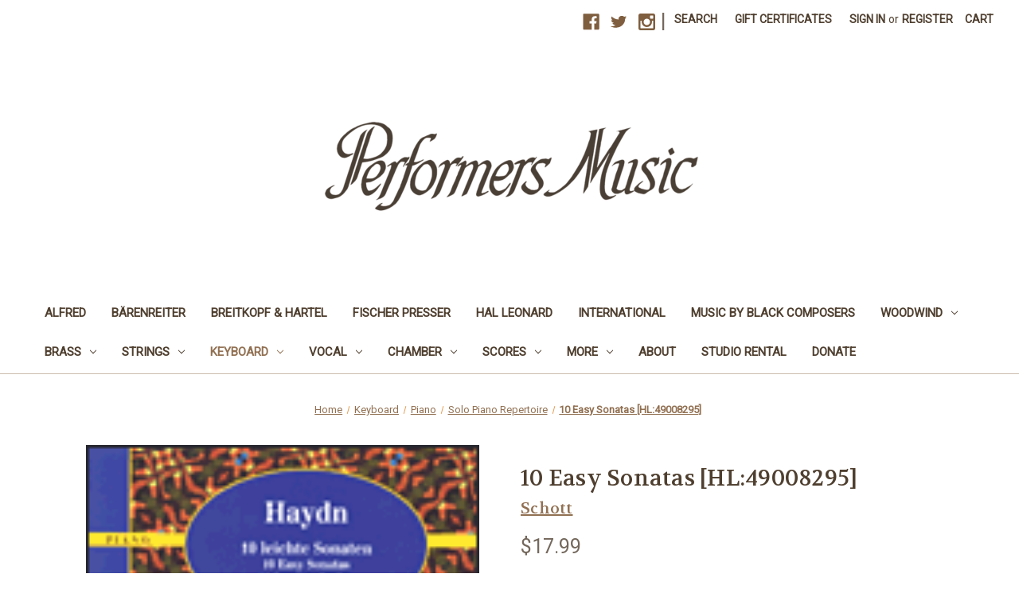

--- FILE ---
content_type: text/html; charset=UTF-8
request_url: https://www.performersmusicchicago.com/10-easy-sonatas-haydn-hl-49008295/
body_size: 21178
content:


<!DOCTYPE html>
<html class="no-js" lang="en">
    <head>
        <title>10 Easy Sonatas [HL:49008295] - Performers Music - Chicago, IL</title>
        <link rel="dns-prefetch preconnect" href="https://cdn11.bigcommerce.com/s-2c893" crossorigin><link rel="dns-prefetch preconnect" href="https://fonts.googleapis.com/" crossorigin><link rel="dns-prefetch preconnect" href="https://fonts.gstatic.com/" crossorigin>
        <meta property="product:price:amount" content="17.99" /><meta property="product:price:currency" content="USD" /><meta property="og:url" content="https://www.performersmusicchicago.com/10-easy-sonatas-haydn-hl-49008295/" /><meta property="og:site_name" content="Performers Music - Chicago, IL" /><meta name="keywords" content="classical, sheet, sheet music, music, classical sheet music, chicago, sheet music chicago, performers, performers music, symphony, string quartet, quintet, piano music, opera, libretti, libretto, brass quartet, brass quintet, buy sheet music, buy sheet music online, purchase sheet music, purchase sheet music online"><link rel='canonical' href='https://www.performersmusicchicago.com/10-easy-sonatas-haydn-hl-49008295/' /><meta name='platform' content='bigcommerce.stencil' /><meta property="og:type" content="product" />
<meta property="og:title" content="10 Easy Sonatas [HL:49008295]" />
<meta property="og:description" content="Performers Music is a classical sheet music store located in the Fine Arts Building on Michigan Avenue. We are the oldest sheet music purveyor in the city.  We cater to professional performers, teachers, and students of all levels. Our selection of sheet music is mostly classical but we also carry jazz, vocal standards, and showtunes, with a wide variety of method books and studies. Experienced musicians are waiting to help you find exactly what you&#039;d like! Call us at (312) 987-1196." />
<meta property="og:image" content="https://cdn11.bigcommerce.com/s-2c893/products/41833/images/1003482/49008295__77216.1732664337.240.240.gif?c=2" />
<meta property="fb:admins" content="Luke Ramus" />
<meta property="pinterest:richpins" content="enabled" />
        
         

        <link href="https://cdn11.bigcommerce.com/s-2c893/product_images/Untitled%20%2848%20x%2048%20px%29.png?t&#x3D;1747168377" rel="shortcut icon">
        <meta name="viewport" content="width=device-width, initial-scale=1">

        <script>
            document.documentElement.className = document.documentElement.className.replace('no-js', 'js');
        </script>

        <script>
    function browserSupportsAllFeatures() {
        return window.Promise
            && window.fetch
            && window.URL
            && window.URLSearchParams
            && window.WeakMap
            // object-fit support
            && ('objectFit' in document.documentElement.style);
    }

    function loadScript(src) {
        var js = document.createElement('script');
        js.src = src;
        js.onerror = function () {
            console.error('Failed to load polyfill script ' + src);
        };
        document.head.appendChild(js);
    }

    if (!browserSupportsAllFeatures()) {
        loadScript('https://cdn11.bigcommerce.com/s-2c893/stencil/f4337c30-8678-013a-2933-5227bc3d7181/dist/theme-bundle.polyfills.js');
    }
</script>
        <script>window.consentManagerTranslations = `{"locale":"en","locales":{"consent_manager.data_collection_warning":"en","consent_manager.accept_all_cookies":"en","consent_manager.gdpr_settings":"en","consent_manager.data_collection_preferences":"en","consent_manager.manage_data_collection_preferences":"en","consent_manager.use_data_by_cookies":"en","consent_manager.data_categories_table":"en","consent_manager.allow":"en","consent_manager.accept":"en","consent_manager.deny":"en","consent_manager.dismiss":"en","consent_manager.reject_all":"en","consent_manager.category":"en","consent_manager.purpose":"en","consent_manager.functional_category":"en","consent_manager.functional_purpose":"en","consent_manager.analytics_category":"en","consent_manager.analytics_purpose":"en","consent_manager.targeting_category":"en","consent_manager.advertising_category":"en","consent_manager.advertising_purpose":"en","consent_manager.essential_category":"en","consent_manager.esential_purpose":"en","consent_manager.yes":"en","consent_manager.no":"en","consent_manager.not_available":"en","consent_manager.cancel":"en","consent_manager.save":"en","consent_manager.back_to_preferences":"en","consent_manager.close_without_changes":"en","consent_manager.unsaved_changes":"en","consent_manager.by_using":"en","consent_manager.agree_on_data_collection":"en","consent_manager.change_preferences":"en","consent_manager.cancel_dialog_title":"en","consent_manager.privacy_policy":"en","consent_manager.allow_category_tracking":"en","consent_manager.disallow_category_tracking":"en"},"translations":{"consent_manager.data_collection_warning":"We use cookies (and other similar technologies) to collect data to improve your shopping experience.","consent_manager.accept_all_cookies":"Accept All Cookies","consent_manager.gdpr_settings":"Settings","consent_manager.data_collection_preferences":"Website Data Collection Preferences","consent_manager.manage_data_collection_preferences":"Manage Website Data Collection Preferences","consent_manager.use_data_by_cookies":" uses data collected by cookies and JavaScript libraries to improve your shopping experience.","consent_manager.data_categories_table":"The table below outlines how we use this data by category. To opt out of a category of data collection, select 'No' and save your preferences.","consent_manager.allow":"Allow","consent_manager.accept":"Accept","consent_manager.deny":"Deny","consent_manager.dismiss":"Dismiss","consent_manager.reject_all":"Reject all","consent_manager.category":"Category","consent_manager.purpose":"Purpose","consent_manager.functional_category":"Functional","consent_manager.functional_purpose":"Enables enhanced functionality, such as videos and live chat. If you do not allow these, then some or all of these functions may not work properly.","consent_manager.analytics_category":"Analytics","consent_manager.analytics_purpose":"Provide statistical information on site usage, e.g., web analytics so we can improve this website over time.","consent_manager.targeting_category":"Targeting","consent_manager.advertising_category":"Advertising","consent_manager.advertising_purpose":"Used to create profiles or personalize content to enhance your shopping experience.","consent_manager.essential_category":"Essential","consent_manager.esential_purpose":"Essential for the site and any requested services to work, but do not perform any additional or secondary function.","consent_manager.yes":"Yes","consent_manager.no":"No","consent_manager.not_available":"N/A","consent_manager.cancel":"Cancel","consent_manager.save":"Save","consent_manager.back_to_preferences":"Back to Preferences","consent_manager.close_without_changes":"You have unsaved changes to your data collection preferences. Are you sure you want to close without saving?","consent_manager.unsaved_changes":"You have unsaved changes","consent_manager.by_using":"By using our website, you're agreeing to our","consent_manager.agree_on_data_collection":"By using our website, you're agreeing to the collection of data as described in our ","consent_manager.change_preferences":"You can change your preferences at any time","consent_manager.cancel_dialog_title":"Are you sure you want to cancel?","consent_manager.privacy_policy":"Privacy Policy","consent_manager.allow_category_tracking":"Allow [CATEGORY_NAME] tracking","consent_manager.disallow_category_tracking":"Disallow [CATEGORY_NAME] tracking"}}`;</script>

        <script>
            window.lazySizesConfig = window.lazySizesConfig || {};
            window.lazySizesConfig.loadMode = 1;
        </script>
        <script async src="https://cdn11.bigcommerce.com/s-2c893/stencil/f4337c30-8678-013a-2933-5227bc3d7181/dist/theme-bundle.head_async.js"></script>
        
        <link href="https://fonts.googleapis.com/css?family=Volkhov:400%7CRoboto:400&display=block" rel="stylesheet">
        
        <link rel="preload" href="https://cdn11.bigcommerce.com/s-2c893/stencil/f4337c30-8678-013a-2933-5227bc3d7181/dist/theme-bundle.font.js" as="script">
        <script async src="https://cdn11.bigcommerce.com/s-2c893/stencil/f4337c30-8678-013a-2933-5227bc3d7181/dist/theme-bundle.font.js"></script>

        <link data-stencil-stylesheet href="https://cdn11.bigcommerce.com/s-2c893/stencil/f4337c30-8678-013a-2933-5227bc3d7181/css/theme-ab164be0-13d0-013e-cb96-329f8e93ab2b.css" rel="stylesheet">

        <!-- Start Tracking Code for analytics_googleanalytics -->

<script>
  (function(i,s,o,g,r,a,m){i['GoogleAnalyticsObject']=r;i[r]=i[r]||function(){
  (i[r].q=i[r].q||[]).push(arguments)},i[r].l=1*new Date();a=s.createElement(o),
  m=s.getElementsByTagName(o)[0];a.async=1;a.src=g;m.parentNode.insertBefore(a,m)
  })(window,document,'script','//www.google-analytics.com/analytics.js','ga');

  ga('create', 'UA-43448536-1', 'performersmusicchicago.com');
  ga('send', 'pageview');

</script>

<!-- End Tracking Code for analytics_googleanalytics -->


<script type="text/javascript" src="https://checkout-sdk.bigcommerce.com/v1/loader.js" defer ></script>
<script src="https://www.google.com/recaptcha/api.js" async defer></script>
<script type="text/javascript">
var BCData = {"product_attributes":{"sku":null,"upc":"73999615869","mpn":null,"gtin":null,"weight":null,"base":true,"image":null,"price":{"without_tax":{"formatted":"$17.99","value":17.99,"currency":"USD"},"tax_label":"Tax"},"stock":null,"instock":true,"stock_message":null,"purchasable":true,"purchasing_message":null,"call_for_price_message":null}};
</script>

<script nonce="">
(function () {
    var xmlHttp = new XMLHttpRequest();

    xmlHttp.open('POST', 'https://bes.gcp.data.bigcommerce.com/nobot');
    xmlHttp.setRequestHeader('Content-Type', 'application/json');
    xmlHttp.send('{"store_id":"253396","timezone_offset":"-5.0","timestamp":"2026-01-30T11:07:36.80410500Z","visit_id":"e42f4ada-4d19-4088-b3e6-85be0f97a2f7","channel_id":1}');
})();
</script>


        <link rel="preload" href="https://cdn11.bigcommerce.com/s-2c893/stencil/f4337c30-8678-013a-2933-5227bc3d7181/dist/theme-bundle.main.js" as="script">
    </head>
    <body>
        <svg data-src="https://cdn11.bigcommerce.com/s-2c893/stencil/f4337c30-8678-013a-2933-5227bc3d7181/img/icon-sprite.svg" class="icons-svg-sprite"></svg>

        <a href="#main-content" class="skip-to-main-link">Skip to main content</a>
<header class="header" role="banner">
    <a href="#" class="mobileMenu-toggle" data-mobile-menu-toggle="menu">
        <span class="mobileMenu-toggleIcon">Toggle menu</span>
    </a>
    <nav class="navUser">
        
    <ul class="navUser-section navUser-section--alt">
        <li class="navUser-item">
            <a class="navUser-action navUser-item--compare"
               href="/compare"
               data-compare-nav
               aria-label="Compare"
            >
                Compare <span class="countPill countPill--positive countPill--alt"></span>
            </a>
        </li>
            <li class="navUser-item navUser-item--social">
                    <ul class="socialLinks socialLinks--alt">
            <li class="socialLinks-item">
                <a class="icon icon--facebook" href="http://www.facebook.com/performersmusic" target="_blank" rel="noopener">
                    <svg><use xlink:href="#icon-facebook" /></svg>
                </a>
            </li>
            <li class="socialLinks-item">
                <a class="icon icon--twitter" href="http://twitter.com/PerformersMusic" target="_blank" rel="noopener">
                    <svg><use xlink:href="#icon-twitter" /></svg>
                </a>
            </li>
            <li class="socialLinks-item">
                <a class="icon icon--instagram" href="https://www.instagram.com/performersmusic/" target="_blank" rel="noopener">
                    <svg><use xlink:href="#icon-instagram" /></svg>
                </a>
            </li>
    </ul>
            </li>
            <li class="navUser-item navUser-item--divider">|</li>
        <li class="navUser-item">
            <button class="navUser-action navUser-action--quickSearch"
               type="button"
               id="quick-search-expand"
               data-search="quickSearch"
               aria-controls="quickSearch"
               aria-label="Search"
            >
                Search
            </button>
        </li>
            <li class="navUser-item">
                <a class="navUser-action"
                   href="/giftcertificates.php"
                   aria-label="Gift Certificates"
                >
                    Gift Certificates
                </a>
            </li>
        <li class="navUser-item navUser-item--account">
                <a class="navUser-action"
                   href="/login.php"
                   aria-label="Sign in"
                >
                    Sign in
                </a>
                    <span class="navUser-or">or</span>
                    <a class="navUser-action"
                       href="/login.php?action&#x3D;create_account"
                       aria-label="Register"
                    >
                        Register
                    </a>
        </li>
        <li class="navUser-item navUser-item--cart">
            <a class="navUser-action"
               data-cart-preview
               data-dropdown="cart-preview-dropdown"
               data-options="align:right"
               href="/cart.php"
               aria-label="Cart with 0 items"
            >
                <span class="navUser-item-cartLabel">Cart</span>
                <span class="countPill cart-quantity"></span>
            </a>

            <div class="dropdown-menu" id="cart-preview-dropdown" data-dropdown-content aria-hidden="true"></div>
        </li>
    </ul>
    <div class="dropdown dropdown--quickSearch" id="quickSearch" aria-hidden="true" data-prevent-quick-search-close>
        <div class="container">
    <form class="form" onsubmit="return false" data-url="/search.php" data-quick-search-form>
        <fieldset class="form-fieldset">
            <div class="form-field">
                <label class="is-srOnly" for="nav-quick-search">Search</label>
                <input class="form-input"
                       data-search-quick
                       name="nav-quick-search"
                       id="nav-quick-search"
                       data-error-message="Search field cannot be empty."
                       placeholder="Search the store"
                       autocomplete="off"
                >
            </div>
        </fieldset>
    </form>
    <section class="quickSearchResults" data-bind="html: results"></section>
    <p role="status"
       aria-live="polite"
       class="aria-description--hidden"
       data-search-aria-message-predefined-text="product results for"
    ></p>
</div>
    </div>
</nav>

        <div class="header-logo header-logo--center">
            <a href="https://www.performersmusicchicago.com/" class="header-logo__link" data-header-logo-link>
        <img class="header-logo-image-unknown-size"
             src="https://cdn11.bigcommerce.com/s-2c893/images/stencil/original/logo_final_in_brown_500_x_200_px_1747323549__14254.original.png"
             alt="Performers Music"
             title="Performers Music">
</a>
        </div>
    <div class="navPages-container" id="menu" data-menu>
        <nav class="navPages">
    <div class="navPages-quickSearch">
        <div class="container">
    <form class="form" onsubmit="return false" data-url="/search.php" data-quick-search-form>
        <fieldset class="form-fieldset">
            <div class="form-field">
                <label class="is-srOnly" for="nav-menu-quick-search">Search</label>
                <input class="form-input"
                       data-search-quick
                       name="nav-menu-quick-search"
                       id="nav-menu-quick-search"
                       data-error-message="Search field cannot be empty."
                       placeholder="Search the store"
                       autocomplete="off"
                >
            </div>
        </fieldset>
    </form>
    <section class="quickSearchResults" data-bind="html: results"></section>
    <p role="status"
       aria-live="polite"
       class="aria-description--hidden"
       data-search-aria-message-predefined-text="product results for"
    ></p>
</div>
    </div>
    <ul class="navPages-list">
            <li class="navPages-item">
                <a class="navPages-action"
   href="https://www.performersmusicchicago.com/alfred/"
   aria-label="Alfred"
>
    Alfred
</a>
            </li>
            <li class="navPages-item">
                <a class="navPages-action"
   href="https://www.performersmusicchicago.com/barenreiter-1/"
   aria-label="Bärenreiter"
>
    Bärenreiter
</a>
            </li>
            <li class="navPages-item">
                <a class="navPages-action"
   href="https://www.performersmusicchicago.com/breitkopf-hartel/"
   aria-label="Breitkopf &amp; Hartel"
>
    Breitkopf &amp; Hartel
</a>
            </li>
            <li class="navPages-item">
                <a class="navPages-action"
   href="https://www.performersmusicchicago.com/fischer-presser/"
   aria-label="Fischer Presser"
>
    Fischer Presser
</a>
            </li>
            <li class="navPages-item">
                <a class="navPages-action"
   href="https://www.performersmusicchicago.com/hal-leonard/"
   aria-label="Hal Leonard"
>
    Hal Leonard
</a>
            </li>
            <li class="navPages-item">
                <a class="navPages-action"
   href="https://www.performersmusicchicago.com/international/"
   aria-label="International"
>
    International
</a>
            </li>
            <li class="navPages-item">
                <a class="navPages-action"
   href="https://www.performersmusicchicago.com/music-by-black-composers/"
   aria-label="Music by Black Composers"
>
    Music by Black Composers
</a>
            </li>
            <li class="navPages-item">
                <a class="navPages-action has-subMenu"
   href="https://www.performersmusicchicago.com/woodwind/"
   data-collapsible="navPages-1600"
>
    Woodwind
    <i class="icon navPages-action-moreIcon" aria-hidden="true">
        <svg><use xlink:href="#icon-chevron-down" /></svg>
    </i>
</a>
<div class="navPage-subMenu" id="navPages-1600" aria-hidden="true" tabindex="-1">
    <ul class="navPage-subMenu-list">
        <li class="navPage-subMenu-item">
            <a class="navPage-subMenu-action navPages-action"
               href="https://www.performersmusicchicago.com/woodwind/"
               aria-label="All Woodwind"
            >
                All Woodwind
            </a>
        </li>
            <li class="navPage-subMenu-item">
                    <a class="navPage-subMenu-action navPages-action has-subMenu"
                       href="https://www.performersmusicchicago.com/flute-piccolo/"
                       aria-label="Flute &amp; Piccolo"
                    >
                        Flute &amp; Piccolo
                        <span class="collapsible-icon-wrapper"
                            data-collapsible="navPages-403"
                            data-collapsible-disabled-breakpoint="medium"
                            data-collapsible-disabled-state="open"
                            data-collapsible-enabled-state="closed"
                        >
                            <i class="icon navPages-action-moreIcon" aria-hidden="true">
                                <svg><use xlink:href="#icon-chevron-down" /></svg>
                            </i>
                        </span>
                    </a>
                    <ul class="navPage-childList" id="navPages-403">
                        <li class="navPage-childList-item">
                            <a class="navPage-childList-action navPages-action"
                               href="https://www.performersmusicchicago.com/flute-piccolo-repertoire-baerenreiter/"
                               aria-label="Flute &amp; Piccolo Repertoire|Baerenreiter"
                            >
                                Flute &amp; Piccolo Repertoire|Baerenreiter
                            </a>
                        </li>
                        <li class="navPage-childList-item">
                            <a class="navPage-childList-action navPages-action"
                               href="https://www.performersmusicchicago.com/flute-piccolo-repertoire/"
                               aria-label="Flute &amp; Piccolo Repertoire"
                            >
                                Flute &amp; Piccolo Repertoire
                            </a>
                        </li>
                        <li class="navPage-childList-item">
                            <a class="navPage-childList-action navPages-action"
                               href="https://www.performersmusicchicago.com/flute-methods/"
                               aria-label="Flute Methods"
                            >
                                Flute Methods
                            </a>
                        </li>
                    </ul>
            </li>
            <li class="navPage-subMenu-item">
                    <a class="navPage-subMenu-action navPages-action has-subMenu"
                       href="https://www.performersmusicchicago.com/oboe/"
                       aria-label="Oboe"
                    >
                        Oboe
                        <span class="collapsible-icon-wrapper"
                            data-collapsible="navPages-1610"
                            data-collapsible-disabled-breakpoint="medium"
                            data-collapsible-disabled-state="open"
                            data-collapsible-enabled-state="closed"
                        >
                            <i class="icon navPages-action-moreIcon" aria-hidden="true">
                                <svg><use xlink:href="#icon-chevron-down" /></svg>
                            </i>
                        </span>
                    </a>
                    <ul class="navPage-childList" id="navPages-1610">
                        <li class="navPage-childList-item">
                            <a class="navPage-childList-action navPages-action"
                               href="https://www.performersmusicchicago.com/oboe-repertoire/"
                               aria-label="Oboe Repertoire"
                            >
                                Oboe Repertoire
                            </a>
                        </li>
                    </ul>
            </li>
            <li class="navPage-subMenu-item">
                    <a class="navPage-subMenu-action navPages-action has-subMenu"
                       href="https://www.performersmusicchicago.com/oboe-english-horn/"
                       aria-label="Oboe &amp; English Horn"
                    >
                        Oboe &amp; English Horn
                        <span class="collapsible-icon-wrapper"
                            data-collapsible="navPages-388"
                            data-collapsible-disabled-breakpoint="medium"
                            data-collapsible-disabled-state="open"
                            data-collapsible-enabled-state="closed"
                        >
                            <i class="icon navPages-action-moreIcon" aria-hidden="true">
                                <svg><use xlink:href="#icon-chevron-down" /></svg>
                            </i>
                        </span>
                    </a>
                    <ul class="navPage-childList" id="navPages-388">
                        <li class="navPage-childList-item">
                            <a class="navPage-childList-action navPages-action"
                               href="https://www.performersmusicchicago.com/oboe-english-horn-repertoire/"
                               aria-label="Oboe &amp; English Horn Repertoire"
                            >
                                Oboe &amp; English Horn Repertoire
                            </a>
                        </li>
                        <li class="navPage-childList-item">
                            <a class="navPage-childList-action navPages-action"
                               href="https://www.performersmusicchicago.com/oboe-english-horn-methods/"
                               aria-label="Oboe &amp; English Horn Methods"
                            >
                                Oboe &amp; English Horn Methods
                            </a>
                        </li>
                    </ul>
            </li>
            <li class="navPage-subMenu-item">
                    <a class="navPage-subMenu-action navPages-action has-subMenu"
                       href="https://www.performersmusicchicago.com/clarinet/"
                       aria-label="Clarinet"
                    >
                        Clarinet
                        <span class="collapsible-icon-wrapper"
                            data-collapsible="navPages-385"
                            data-collapsible-disabled-breakpoint="medium"
                            data-collapsible-disabled-state="open"
                            data-collapsible-enabled-state="closed"
                        >
                            <i class="icon navPages-action-moreIcon" aria-hidden="true">
                                <svg><use xlink:href="#icon-chevron-down" /></svg>
                            </i>
                        </span>
                    </a>
                    <ul class="navPage-childList" id="navPages-385">
                        <li class="navPage-childList-item">
                            <a class="navPage-childList-action navPages-action"
                               href="https://www.performersmusicchicago.com/clarinet-repertoire/"
                               aria-label="Clarinet Repertoire"
                            >
                                Clarinet Repertoire
                            </a>
                        </li>
                        <li class="navPage-childList-item">
                            <a class="navPage-childList-action navPages-action"
                               href="https://www.performersmusicchicago.com/clarinet-methods/"
                               aria-label="Clarinet Methods"
                            >
                                Clarinet Methods
                            </a>
                        </li>
                    </ul>
            </li>
            <li class="navPage-subMenu-item">
                    <a class="navPage-subMenu-action navPages-action has-subMenu"
                       href="https://www.performersmusicchicago.com/bassoon/"
                       aria-label="Bassoon"
                    >
                        Bassoon
                        <span class="collapsible-icon-wrapper"
                            data-collapsible="navPages-401"
                            data-collapsible-disabled-breakpoint="medium"
                            data-collapsible-disabled-state="open"
                            data-collapsible-enabled-state="closed"
                        >
                            <i class="icon navPages-action-moreIcon" aria-hidden="true">
                                <svg><use xlink:href="#icon-chevron-down" /></svg>
                            </i>
                        </span>
                    </a>
                    <ul class="navPage-childList" id="navPages-401">
                        <li class="navPage-childList-item">
                            <a class="navPage-childList-action navPages-action"
                               href="https://www.performersmusicchicago.com/bassoon-repertoire/"
                               aria-label="Bassoon Repertoire"
                            >
                                Bassoon Repertoire
                            </a>
                        </li>
                        <li class="navPage-childList-item">
                            <a class="navPage-childList-action navPages-action"
                               href="https://www.performersmusicchicago.com/bassoon-methods/"
                               aria-label="Bassoon Methods"
                            >
                                Bassoon Methods
                            </a>
                        </li>
                    </ul>
            </li>
            <li class="navPage-subMenu-item">
                    <a class="navPage-subMenu-action navPages-action has-subMenu"
                       href="https://www.performersmusicchicago.com/saxophone/"
                       aria-label="Saxophone"
                    >
                        Saxophone
                        <span class="collapsible-icon-wrapper"
                            data-collapsible="navPages-390"
                            data-collapsible-disabled-breakpoint="medium"
                            data-collapsible-disabled-state="open"
                            data-collapsible-enabled-state="closed"
                        >
                            <i class="icon navPages-action-moreIcon" aria-hidden="true">
                                <svg><use xlink:href="#icon-chevron-down" /></svg>
                            </i>
                        </span>
                    </a>
                    <ul class="navPage-childList" id="navPages-390">
                        <li class="navPage-childList-item">
                            <a class="navPage-childList-action navPages-action"
                               href="https://www.performersmusicchicago.com/saxophone-repertoire/"
                               aria-label="Saxophone Repertoire"
                            >
                                Saxophone Repertoire
                            </a>
                        </li>
                        <li class="navPage-childList-item">
                            <a class="navPage-childList-action navPages-action"
                               href="https://www.performersmusicchicago.com/saxophone-methods/"
                               aria-label="Saxophone Methods"
                            >
                                Saxophone Methods
                            </a>
                        </li>
                    </ul>
            </li>
            <li class="navPage-subMenu-item">
                    <a class="navPage-subMenu-action navPages-action has-subMenu"
                       href="https://www.performersmusicchicago.com/recorder/"
                       aria-label="Recorder"
                    >
                        Recorder
                        <span class="collapsible-icon-wrapper"
                            data-collapsible="navPages-421"
                            data-collapsible-disabled-breakpoint="medium"
                            data-collapsible-disabled-state="open"
                            data-collapsible-enabled-state="closed"
                        >
                            <i class="icon navPages-action-moreIcon" aria-hidden="true">
                                <svg><use xlink:href="#icon-chevron-down" /></svg>
                            </i>
                        </span>
                    </a>
                    <ul class="navPage-childList" id="navPages-421">
                        <li class="navPage-childList-item">
                            <a class="navPage-childList-action navPages-action"
                               href="https://www.performersmusicchicago.com/1-recorder/"
                               aria-label="1 Recorder"
                            >
                                1 Recorder
                            </a>
                        </li>
                        <li class="navPage-childList-item">
                            <a class="navPage-childList-action navPages-action"
                               href="https://www.performersmusicchicago.com/2-recorders/"
                               aria-label="2+ Recorders"
                            >
                                2+ Recorders
                            </a>
                        </li>
                        <li class="navPage-childList-item">
                            <a class="navPage-childList-action navPages-action"
                               href="https://www.performersmusicchicago.com/recorder-methods/"
                               aria-label="Recorder Methods"
                            >
                                Recorder Methods
                            </a>
                        </li>
                    </ul>
            </li>
    </ul>
</div>
            </li>
            <li class="navPages-item">
                <a class="navPages-action has-subMenu"
   href="https://www.performersmusicchicago.com/brass/"
   data-collapsible="navPages-380"
>
    Brass
    <i class="icon navPages-action-moreIcon" aria-hidden="true">
        <svg><use xlink:href="#icon-chevron-down" /></svg>
    </i>
</a>
<div class="navPage-subMenu" id="navPages-380" aria-hidden="true" tabindex="-1">
    <ul class="navPage-subMenu-list">
        <li class="navPage-subMenu-item">
            <a class="navPage-subMenu-action navPages-action"
               href="https://www.performersmusicchicago.com/brass/"
               aria-label="All Brass"
            >
                All Brass
            </a>
        </li>
            <li class="navPage-subMenu-item">
                    <a class="navPage-subMenu-action navPages-action has-subMenu"
                       href="https://www.performersmusicchicago.com/trumpet/"
                       aria-label="Trumpet"
                    >
                        Trumpet
                        <span class="collapsible-icon-wrapper"
                            data-collapsible="navPages-429"
                            data-collapsible-disabled-breakpoint="medium"
                            data-collapsible-disabled-state="open"
                            data-collapsible-enabled-state="closed"
                        >
                            <i class="icon navPages-action-moreIcon" aria-hidden="true">
                                <svg><use xlink:href="#icon-chevron-down" /></svg>
                            </i>
                        </span>
                    </a>
                    <ul class="navPage-childList" id="navPages-429">
                        <li class="navPage-childList-item">
                            <a class="navPage-childList-action navPages-action"
                               href="https://www.performersmusicchicago.com/trumpet-repertoire/"
                               aria-label="Trumpet Repertoire"
                            >
                                Trumpet Repertoire
                            </a>
                        </li>
                        <li class="navPage-childList-item">
                            <a class="navPage-childList-action navPages-action"
                               href="https://www.performersmusicchicago.com/trumpet-methods/"
                               aria-label="Trumpet Methods"
                            >
                                Trumpet Methods
                            </a>
                        </li>
                    </ul>
            </li>
            <li class="navPage-subMenu-item">
                    <a class="navPage-subMenu-action navPages-action has-subMenu"
                       href="https://www.performersmusicchicago.com/horn/"
                       aria-label="Horn"
                    >
                        Horn
                        <span class="collapsible-icon-wrapper"
                            data-collapsible="navPages-381"
                            data-collapsible-disabled-breakpoint="medium"
                            data-collapsible-disabled-state="open"
                            data-collapsible-enabled-state="closed"
                        >
                            <i class="icon navPages-action-moreIcon" aria-hidden="true">
                                <svg><use xlink:href="#icon-chevron-down" /></svg>
                            </i>
                        </span>
                    </a>
                    <ul class="navPage-childList" id="navPages-381">
                        <li class="navPage-childList-item">
                            <a class="navPage-childList-action navPages-action"
                               href="https://www.performersmusicchicago.com/horn-repertoire/"
                               aria-label="Horn Repertoire"
                            >
                                Horn Repertoire
                            </a>
                        </li>
                        <li class="navPage-childList-item">
                            <a class="navPage-childList-action navPages-action"
                               href="https://www.performersmusicchicago.com/horn-methods/"
                               aria-label="Horn Methods"
                            >
                                Horn Methods
                            </a>
                        </li>
                    </ul>
            </li>
            <li class="navPage-subMenu-item">
                    <a class="navPage-subMenu-action navPages-action has-subMenu"
                       href="https://www.performersmusicchicago.com/trombone/"
                       aria-label="Trombone"
                    >
                        Trombone
                        <span class="collapsible-icon-wrapper"
                            data-collapsible="navPages-1527"
                            data-collapsible-disabled-breakpoint="medium"
                            data-collapsible-disabled-state="open"
                            data-collapsible-enabled-state="closed"
                        >
                            <i class="icon navPages-action-moreIcon" aria-hidden="true">
                                <svg><use xlink:href="#icon-chevron-down" /></svg>
                            </i>
                        </span>
                    </a>
                    <ul class="navPage-childList" id="navPages-1527">
                        <li class="navPage-childList-item">
                            <a class="navPage-childList-action navPages-action"
                               href="https://www.performersmusicchicago.com/trombone-repertoire-1/"
                               aria-label="Trombone Repertoire"
                            >
                                Trombone Repertoire
                            </a>
                        </li>
                    </ul>
            </li>
            <li class="navPage-subMenu-item">
                    <a class="navPage-subMenu-action navPages-action has-subMenu"
                       href="https://www.performersmusicchicago.com/euphonium-baritone/"
                       aria-label="Euphonium &amp; Baritone"
                    >
                        Euphonium &amp; Baritone
                        <span class="collapsible-icon-wrapper"
                            data-collapsible="navPages-1525"
                            data-collapsible-disabled-breakpoint="medium"
                            data-collapsible-disabled-state="open"
                            data-collapsible-enabled-state="closed"
                        >
                            <i class="icon navPages-action-moreIcon" aria-hidden="true">
                                <svg><use xlink:href="#icon-chevron-down" /></svg>
                            </i>
                        </span>
                    </a>
                    <ul class="navPage-childList" id="navPages-1525">
                        <li class="navPage-childList-item">
                            <a class="navPage-childList-action navPages-action"
                               href="https://www.performersmusicchicago.com/euphonium-baritone-repertoire-2/"
                               aria-label="Euphonium &amp; Baritone Repertoire"
                            >
                                Euphonium &amp; Baritone Repertoire
                            </a>
                        </li>
                    </ul>
            </li>
            <li class="navPage-subMenu-item">
                    <a class="navPage-subMenu-action navPages-action has-subMenu"
                       href="https://www.performersmusicchicago.com/low-brass/"
                       aria-label="Low Brass"
                    >
                        Low Brass
                        <span class="collapsible-icon-wrapper"
                            data-collapsible="navPages-392"
                            data-collapsible-disabled-breakpoint="medium"
                            data-collapsible-disabled-state="open"
                            data-collapsible-enabled-state="closed"
                        >
                            <i class="icon navPages-action-moreIcon" aria-hidden="true">
                                <svg><use xlink:href="#icon-chevron-down" /></svg>
                            </i>
                        </span>
                    </a>
                    <ul class="navPage-childList" id="navPages-392">
                        <li class="navPage-childList-item">
                            <a class="navPage-childList-action navPages-action"
                               href="https://www.performersmusicchicago.com/low-brass-repertoire/"
                               aria-label="Low Brass Repertoire"
                            >
                                Low Brass Repertoire
                            </a>
                        </li>
                        <li class="navPage-childList-item">
                            <a class="navPage-childList-action navPages-action"
                               href="https://www.performersmusicchicago.com/low-brass-methods/"
                               aria-label="Low Brass Methods"
                            >
                                Low Brass Methods
                            </a>
                        </li>
                    </ul>
            </li>
            <li class="navPage-subMenu-item">
                    <a class="navPage-subMenu-action navPages-action has-subMenu"
                       href="https://www.performersmusicchicago.com/tuba-1/"
                       aria-label="Tuba"
                    >
                        Tuba
                        <span class="collapsible-icon-wrapper"
                            data-collapsible="navPages-1529"
                            data-collapsible-disabled-breakpoint="medium"
                            data-collapsible-disabled-state="open"
                            data-collapsible-enabled-state="closed"
                        >
                            <i class="icon navPages-action-moreIcon" aria-hidden="true">
                                <svg><use xlink:href="#icon-chevron-down" /></svg>
                            </i>
                        </span>
                    </a>
                    <ul class="navPage-childList" id="navPages-1529">
                        <li class="navPage-childList-item">
                            <a class="navPage-childList-action navPages-action"
                               href="https://www.performersmusicchicago.com/tuba-repertoire/"
                               aria-label="Tuba Repertoire"
                            >
                                Tuba Repertoire
                            </a>
                        </li>
                    </ul>
            </li>
    </ul>
</div>
            </li>
            <li class="navPages-item">
                <a class="navPages-action has-subMenu"
   href="https://www.performersmusicchicago.com/strings/"
   data-collapsible="navPages-396"
>
    Strings
    <i class="icon navPages-action-moreIcon" aria-hidden="true">
        <svg><use xlink:href="#icon-chevron-down" /></svg>
    </i>
</a>
<div class="navPage-subMenu" id="navPages-396" aria-hidden="true" tabindex="-1">
    <ul class="navPage-subMenu-list">
        <li class="navPage-subMenu-item">
            <a class="navPage-subMenu-action navPages-action"
               href="https://www.performersmusicchicago.com/strings/"
               aria-label="All Strings"
            >
                All Strings
            </a>
        </li>
            <li class="navPage-subMenu-item">
                    <a class="navPage-subMenu-action navPages-action has-subMenu"
                       href="https://www.performersmusicchicago.com/violin/"
                       aria-label="Violin"
                    >
                        Violin
                        <span class="collapsible-icon-wrapper"
                            data-collapsible="navPages-397"
                            data-collapsible-disabled-breakpoint="medium"
                            data-collapsible-disabled-state="open"
                            data-collapsible-enabled-state="closed"
                        >
                            <i class="icon navPages-action-moreIcon" aria-hidden="true">
                                <svg><use xlink:href="#icon-chevron-down" /></svg>
                            </i>
                        </span>
                    </a>
                    <ul class="navPage-childList" id="navPages-397">
                        <li class="navPage-childList-item">
                            <a class="navPage-childList-action navPages-action"
                               href="https://www.performersmusicchicago.com/violin-repertoire/"
                               aria-label="Violin Repertoire"
                            >
                                Violin Repertoire
                            </a>
                        </li>
                        <li class="navPage-childList-item">
                            <a class="navPage-childList-action navPages-action"
                               href="https://www.performersmusicchicago.com/violin-methods/"
                               aria-label="Violin Methods"
                            >
                                Violin Methods
                            </a>
                        </li>
                    </ul>
            </li>
            <li class="navPage-subMenu-item">
                    <a class="navPage-subMenu-action navPages-action has-subMenu"
                       href="https://www.performersmusicchicago.com/viola/"
                       aria-label="Viola"
                    >
                        Viola
                        <span class="collapsible-icon-wrapper"
                            data-collapsible="navPages-443"
                            data-collapsible-disabled-breakpoint="medium"
                            data-collapsible-disabled-state="open"
                            data-collapsible-enabled-state="closed"
                        >
                            <i class="icon navPages-action-moreIcon" aria-hidden="true">
                                <svg><use xlink:href="#icon-chevron-down" /></svg>
                            </i>
                        </span>
                    </a>
                    <ul class="navPage-childList" id="navPages-443">
                        <li class="navPage-childList-item">
                            <a class="navPage-childList-action navPages-action"
                               href="https://www.performersmusicchicago.com/viola-repertoire/"
                               aria-label="Viola Repertoire"
                            >
                                Viola Repertoire
                            </a>
                        </li>
                        <li class="navPage-childList-item">
                            <a class="navPage-childList-action navPages-action"
                               href="https://www.performersmusicchicago.com/viola-methods/"
                               aria-label="Viola Methods"
                            >
                                Viola Methods
                            </a>
                        </li>
                    </ul>
            </li>
            <li class="navPage-subMenu-item">
                    <a class="navPage-subMenu-action navPages-action has-subMenu"
                       href="https://www.performersmusicchicago.com/cello/"
                       aria-label="Cello"
                    >
                        Cello
                        <span class="collapsible-icon-wrapper"
                            data-collapsible="navPages-399"
                            data-collapsible-disabled-breakpoint="medium"
                            data-collapsible-disabled-state="open"
                            data-collapsible-enabled-state="closed"
                        >
                            <i class="icon navPages-action-moreIcon" aria-hidden="true">
                                <svg><use xlink:href="#icon-chevron-down" /></svg>
                            </i>
                        </span>
                    </a>
                    <ul class="navPage-childList" id="navPages-399">
                        <li class="navPage-childList-item">
                            <a class="navPage-childList-action navPages-action"
                               href="https://www.performersmusicchicago.com/cello-repertoire-baerenreiter/"
                               aria-label="Cello Repertoire|Baerenreiter"
                            >
                                Cello Repertoire|Baerenreiter
                            </a>
                        </li>
                        <li class="navPage-childList-item">
                            <a class="navPage-childList-action navPages-action"
                               href="https://www.performersmusicchicago.com/cello-repertoire/"
                               aria-label="Cello Repertoire"
                            >
                                Cello Repertoire
                            </a>
                        </li>
                        <li class="navPage-childList-item">
                            <a class="navPage-childList-action navPages-action"
                               href="https://www.performersmusicchicago.com/cello-methods/"
                               aria-label="Cello Methods"
                            >
                                Cello Methods
                            </a>
                        </li>
                    </ul>
            </li>
            <li class="navPage-subMenu-item">
                    <a class="navPage-subMenu-action navPages-action has-subMenu"
                       href="https://www.performersmusicchicago.com/bass/"
                       aria-label="Bass"
                    >
                        Bass
                        <span class="collapsible-icon-wrapper"
                            data-collapsible="navPages-406"
                            data-collapsible-disabled-breakpoint="medium"
                            data-collapsible-disabled-state="open"
                            data-collapsible-enabled-state="closed"
                        >
                            <i class="icon navPages-action-moreIcon" aria-hidden="true">
                                <svg><use xlink:href="#icon-chevron-down" /></svg>
                            </i>
                        </span>
                    </a>
                    <ul class="navPage-childList" id="navPages-406">
                        <li class="navPage-childList-item">
                            <a class="navPage-childList-action navPages-action"
                               href="https://www.performersmusicchicago.com/bass-repertoire/"
                               aria-label="Bass Repertoire"
                            >
                                Bass Repertoire
                            </a>
                        </li>
                        <li class="navPage-childList-item">
                            <a class="navPage-childList-action navPages-action"
                               href="https://www.performersmusicchicago.com/bass-methods/"
                               aria-label="Bass Methods"
                            >
                                Bass Methods
                            </a>
                        </li>
                    </ul>
            </li>
            <li class="navPage-subMenu-item">
                    <a class="navPage-subMenu-action navPages-action has-subMenu"
                       href="https://www.performersmusicchicago.com/guitar/"
                       aria-label="Guitar"
                    >
                        Guitar
                        <span class="collapsible-icon-wrapper"
                            data-collapsible="navPages-394"
                            data-collapsible-disabled-breakpoint="medium"
                            data-collapsible-disabled-state="open"
                            data-collapsible-enabled-state="closed"
                        >
                            <i class="icon navPages-action-moreIcon" aria-hidden="true">
                                <svg><use xlink:href="#icon-chevron-down" /></svg>
                            </i>
                        </span>
                    </a>
                    <ul class="navPage-childList" id="navPages-394">
                        <li class="navPage-childList-item">
                            <a class="navPage-childList-action navPages-action"
                               href="https://www.performersmusicchicago.com/guitar-repertoire/"
                               aria-label="Guitar Repertoire"
                            >
                                Guitar Repertoire
                            </a>
                        </li>
                        <li class="navPage-childList-item">
                            <a class="navPage-childList-action navPages-action"
                               href="https://www.performersmusicchicago.com/guitar-methods/"
                               aria-label="Guitar Methods"
                            >
                                Guitar Methods
                            </a>
                        </li>
                    </ul>
            </li>
            <li class="navPage-subMenu-item">
                    <a class="navPage-subMenu-action navPages-action has-subMenu"
                       href="https://www.performersmusicchicago.com/harp/"
                       aria-label="Harp"
                    >
                        Harp
                        <span class="collapsible-icon-wrapper"
                            data-collapsible="navPages-479"
                            data-collapsible-disabled-breakpoint="medium"
                            data-collapsible-disabled-state="open"
                            data-collapsible-enabled-state="closed"
                        >
                            <i class="icon navPages-action-moreIcon" aria-hidden="true">
                                <svg><use xlink:href="#icon-chevron-down" /></svg>
                            </i>
                        </span>
                    </a>
                    <ul class="navPage-childList" id="navPages-479">
                        <li class="navPage-childList-item">
                            <a class="navPage-childList-action navPages-action"
                               href="https://www.performersmusicchicago.com/harp-repertoire/"
                               aria-label="Harp Repertoire"
                            >
                                Harp Repertoire
                            </a>
                        </li>
                    </ul>
            </li>
    </ul>
</div>
            </li>
            <li class="navPages-item">
                <a class="navPages-action has-subMenu activePage"
   href="https://www.performersmusicchicago.com/keyboard/"
   data-collapsible="navPages-377"
>
    Keyboard
    <i class="icon navPages-action-moreIcon" aria-hidden="true">
        <svg><use xlink:href="#icon-chevron-down" /></svg>
    </i>
</a>
<div class="navPage-subMenu" id="navPages-377" aria-hidden="true" tabindex="-1">
    <ul class="navPage-subMenu-list">
        <li class="navPage-subMenu-item">
            <a class="navPage-subMenu-action navPages-action"
               href="https://www.performersmusicchicago.com/keyboard/"
               aria-label="All Keyboard"
            >
                All Keyboard
            </a>
        </li>
            <li class="navPage-subMenu-item">
                    <a class="navPage-subMenu-action navPages-action has-subMenu activePage"
                       href="https://www.performersmusicchicago.com/piano/"
                       aria-label="Piano"
                    >
                        Piano
                        <span class="collapsible-icon-wrapper"
                            data-collapsible="navPages-378"
                            data-collapsible-disabled-breakpoint="medium"
                            data-collapsible-disabled-state="open"
                            data-collapsible-enabled-state="closed"
                        >
                            <i class="icon navPages-action-moreIcon" aria-hidden="true">
                                <svg><use xlink:href="#icon-chevron-down" /></svg>
                            </i>
                        </span>
                    </a>
                    <ul class="navPage-childList" id="navPages-378">
                        <li class="navPage-childList-item">
                            <a class="navPage-childList-action navPages-action"
                               href="https://www.performersmusicchicago.com/piano-repertoire/"
                               aria-label="Piano Repertoire"
                            >
                                Piano Repertoire
                            </a>
                        </li>
                        <li class="navPage-childList-item">
                            <a class="navPage-childList-action navPages-action activePage"
                               href="https://www.performersmusicchicago.com/solo-piano-repertoire/"
                               aria-label="Solo Piano Repertoire"
                            >
                                Solo Piano Repertoire
                            </a>
                        </li>
                        <li class="navPage-childList-item">
                            <a class="navPage-childList-action navPages-action"
                               href="https://www.performersmusicchicago.com/1-piano-4-hands/"
                               aria-label="1 Piano, 4+ Hands"
                            >
                                1 Piano, 4+ Hands
                            </a>
                        </li>
                        <li class="navPage-childList-item">
                            <a class="navPage-childList-action navPages-action"
                               href="https://www.performersmusicchicago.com/2-pianos/"
                               aria-label="2+ Pianos"
                            >
                                2+ Pianos
                            </a>
                        </li>
                        <li class="navPage-childList-item">
                            <a class="navPage-childList-action navPages-action"
                               href="https://www.performersmusicchicago.com/piano-methods/"
                               aria-label="Piano Methods"
                            >
                                Piano Methods
                            </a>
                        </li>
                    </ul>
            </li>
            <li class="navPage-subMenu-item">
                    <a class="navPage-subMenu-action navPages-action has-subMenu"
                       href="https://www.performersmusicchicago.com/organ/"
                       aria-label="Organ"
                    >
                        Organ
                        <span class="collapsible-icon-wrapper"
                            data-collapsible="navPages-437"
                            data-collapsible-disabled-breakpoint="medium"
                            data-collapsible-disabled-state="open"
                            data-collapsible-enabled-state="closed"
                        >
                            <i class="icon navPages-action-moreIcon" aria-hidden="true">
                                <svg><use xlink:href="#icon-chevron-down" /></svg>
                            </i>
                        </span>
                    </a>
                    <ul class="navPage-childList" id="navPages-437">
                        <li class="navPage-childList-item">
                            <a class="navPage-childList-action navPages-action"
                               href="https://www.performersmusicchicago.com/organ-repertoire/"
                               aria-label="Organ Repertoire"
                            >
                                Organ Repertoire
                            </a>
                        </li>
                        <li class="navPage-childList-item">
                            <a class="navPage-childList-action navPages-action"
                               href="https://www.performersmusicchicago.com/organ-instrument/"
                               aria-label="Organ &amp; Instrument"
                            >
                                Organ &amp; Instrument
                            </a>
                        </li>
                        <li class="navPage-childList-item">
                            <a class="navPage-childList-action navPages-action"
                               href="https://www.performersmusicchicago.com/organ-methods/"
                               aria-label="Organ Methods"
                            >
                                Organ Methods
                            </a>
                        </li>
                    </ul>
            </li>
            <li class="navPage-subMenu-item">
                    <a class="navPage-subMenu-action navPages-action"
                       href="https://www.performersmusicchicago.com/harpsichord/"
                       aria-label="Harpsichord"
                    >
                        Harpsichord
                    </a>
            </li>
    </ul>
</div>
            </li>
            <li class="navPages-item">
                <a class="navPages-action has-subMenu"
   href="https://www.performersmusicchicago.com/vocal/"
   data-collapsible="navPages-408"
>
    Vocal
    <i class="icon navPages-action-moreIcon" aria-hidden="true">
        <svg><use xlink:href="#icon-chevron-down" /></svg>
    </i>
</a>
<div class="navPage-subMenu" id="navPages-408" aria-hidden="true" tabindex="-1">
    <ul class="navPage-subMenu-list">
        <li class="navPage-subMenu-item">
            <a class="navPage-subMenu-action navPages-action"
               href="https://www.performersmusicchicago.com/vocal/"
               aria-label="All Vocal"
            >
                All Vocal
            </a>
        </li>
            <li class="navPage-subMenu-item">
                    <a class="navPage-subMenu-action navPages-action"
                       href="https://www.performersmusicchicago.com/vocal-repertoire/"
                       aria-label="Vocal Repertoire"
                    >
                        Vocal Repertoire
                    </a>
            </li>
            <li class="navPage-subMenu-item">
                    <a class="navPage-subMenu-action navPages-action"
                       href="https://www.performersmusicchicago.com/vocal-duets/"
                       aria-label="Vocal Duets"
                    >
                        Vocal Duets
                    </a>
            </li>
            <li class="navPage-subMenu-item">
                    <a class="navPage-subMenu-action navPages-action"
                       href="https://www.performersmusicchicago.com/voice-instrument/"
                       aria-label="Voice &amp; Instrument"
                    >
                        Voice &amp; Instrument
                    </a>
            </li>
            <li class="navPage-subMenu-item">
                    <a class="navPage-subMenu-action navPages-action"
                       href="https://www.performersmusicchicago.com/standards/"
                       aria-label="Standards"
                    >
                        Standards
                    </a>
            </li>
            <li class="navPage-subMenu-item">
                    <a class="navPage-subMenu-action navPages-action"
                       href="https://www.performersmusicchicago.com/vocal-methods/"
                       aria-label="Vocal Methods"
                    >
                        Vocal Methods
                    </a>
            </li>
            <li class="navPage-subMenu-item">
                    <a class="navPage-subMenu-action navPages-action"
                       href="https://www.performersmusicchicago.com/opera-scores/"
                       aria-label="Opera Vocal Scores"
                    >
                        Opera Vocal Scores
                    </a>
            </li>
            <li class="navPage-subMenu-item">
                    <a class="navPage-subMenu-action navPages-action"
                       href="https://www.performersmusicchicago.com/libretti/"
                       aria-label="Libretti"
                    >
                        Libretti
                    </a>
            </li>
            <li class="navPage-subMenu-item">
                    <a class="navPage-subMenu-action navPages-action has-subMenu"
                       href="https://www.performersmusicchicago.com/choral/"
                       aria-label="Choral"
                    >
                        Choral
                        <span class="collapsible-icon-wrapper"
                            data-collapsible="navPages-1515"
                            data-collapsible-disabled-breakpoint="medium"
                            data-collapsible-disabled-state="open"
                            data-collapsible-enabled-state="closed"
                        >
                            <i class="icon navPages-action-moreIcon" aria-hidden="true">
                                <svg><use xlink:href="#icon-chevron-down" /></svg>
                            </i>
                        </span>
                    </a>
                    <ul class="navPage-childList" id="navPages-1515">
                        <li class="navPage-childList-item">
                            <a class="navPage-childList-action navPages-action"
                               href="https://www.performersmusicchicago.com/choral-repertoire/"
                               aria-label="Choral Repertoire"
                            >
                                Choral Repertoire
                            </a>
                        </li>
                        <li class="navPage-childList-item">
                            <a class="navPage-childList-action navPages-action"
                               href="https://www.performersmusicchicago.com/choral-methods/"
                               aria-label="Choral Methods"
                            >
                                Choral Methods
                            </a>
                        </li>
                    </ul>
            </li>
    </ul>
</div>
            </li>
            <li class="navPages-item">
                <a class="navPages-action has-subMenu"
   href="https://www.performersmusicchicago.com/chamber/"
   data-collapsible="navPages-1602"
>
    Chamber
    <i class="icon navPages-action-moreIcon" aria-hidden="true">
        <svg><use xlink:href="#icon-chevron-down" /></svg>
    </i>
</a>
<div class="navPage-subMenu" id="navPages-1602" aria-hidden="true" tabindex="-1">
    <ul class="navPage-subMenu-list">
        <li class="navPage-subMenu-item">
            <a class="navPage-subMenu-action navPages-action"
               href="https://www.performersmusicchicago.com/chamber/"
               aria-label="All Chamber"
            >
                All Chamber
            </a>
        </li>
            <li class="navPage-subMenu-item">
                    <a class="navPage-subMenu-action navPages-action has-subMenu"
                       href="https://www.performersmusicchicago.com/string-ensemble/"
                       aria-label="String Ensemble"
                    >
                        String Ensemble
                        <span class="collapsible-icon-wrapper"
                            data-collapsible="navPages-411"
                            data-collapsible-disabled-breakpoint="medium"
                            data-collapsible-disabled-state="open"
                            data-collapsible-enabled-state="closed"
                        >
                            <i class="icon navPages-action-moreIcon" aria-hidden="true">
                                <svg><use xlink:href="#icon-chevron-down" /></svg>
                            </i>
                        </span>
                    </a>
                    <ul class="navPage-childList" id="navPages-411">
                        <li class="navPage-childList-item">
                            <a class="navPage-childList-action navPages-action"
                               href="https://www.performersmusicchicago.com/violin-duets/"
                               aria-label="Violin Duets"
                            >
                                Violin Duets
                            </a>
                        </li>
                        <li class="navPage-childList-item">
                            <a class="navPage-childList-action navPages-action"
                               href="https://www.performersmusicchicago.com/violin-cello-duets/"
                               aria-label="Violin &amp; Cello Duets"
                            >
                                Violin &amp; Cello Duets
                            </a>
                        </li>
                        <li class="navPage-childList-item">
                            <a class="navPage-childList-action navPages-action"
                               href="https://www.performersmusicchicago.com/misc-string-duets/"
                               aria-label="Misc. String Duets"
                            >
                                Misc. String Duets
                            </a>
                        </li>
                        <li class="navPage-childList-item">
                            <a class="navPage-childList-action navPages-action"
                               href="https://www.performersmusicchicago.com/string-trios/"
                               aria-label="String Trios"
                            >
                                String Trios
                            </a>
                        </li>
                        <li class="navPage-childList-item">
                            <a class="navPage-childList-action navPages-action"
                               href="https://www.performersmusicchicago.com/string-quartets/"
                               aria-label="String Quartets"
                            >
                                String Quartets
                            </a>
                        </li>
                        <li class="navPage-childList-item">
                            <a class="navPage-childList-action navPages-action"
                               href="https://www.performersmusicchicago.com/5-strings/"
                               aria-label="5+ Strings"
                            >
                                5+ Strings
                            </a>
                        </li>
                        <li class="navPage-childList-item">
                            <a class="navPage-childList-action navPages-action"
                               href="https://www.performersmusicchicago.com/piano-trios/"
                               aria-label="Piano Trios"
                            >
                                Piano Trios
                            </a>
                        </li>
                        <li class="navPage-childList-item">
                            <a class="navPage-childList-action navPages-action"
                               href="https://www.performersmusicchicago.com/piano-quartets/"
                               aria-label="Piano Quartets"
                            >
                                Piano Quartets
                            </a>
                        </li>
                        <li class="navPage-childList-item">
                            <a class="navPage-childList-action navPages-action"
                               href="https://www.performersmusicchicago.com/piano-quintets/"
                               aria-label="Piano Quintets"
                            >
                                Piano Quintets
                            </a>
                        </li>
                    </ul>
            </li>
            <li class="navPage-subMenu-item">
                    <a class="navPage-subMenu-action navPages-action has-subMenu"
                       href="https://www.performersmusicchicago.com/woodwind-ensemble/"
                       aria-label="Woodwind Ensemble"
                    >
                        Woodwind Ensemble
                        <span class="collapsible-icon-wrapper"
                            data-collapsible="navPages-417"
                            data-collapsible-disabled-breakpoint="medium"
                            data-collapsible-disabled-state="open"
                            data-collapsible-enabled-state="closed"
                        >
                            <i class="icon navPages-action-moreIcon" aria-hidden="true">
                                <svg><use xlink:href="#icon-chevron-down" /></svg>
                            </i>
                        </span>
                    </a>
                    <ul class="navPage-childList" id="navPages-417">
                        <li class="navPage-childList-item">
                            <a class="navPage-childList-action navPages-action"
                               href="https://www.performersmusicchicago.com/2-woodwinds/"
                               aria-label="2 Woodwinds"
                            >
                                2 Woodwinds
                            </a>
                        </li>
                        <li class="navPage-childList-item">
                            <a class="navPage-childList-action navPages-action"
                               href="https://www.performersmusicchicago.com/3-woodwinds/"
                               aria-label="3 Woodwinds"
                            >
                                3 Woodwinds
                            </a>
                        </li>
                        <li class="navPage-childList-item">
                            <a class="navPage-childList-action navPages-action"
                               href="https://www.performersmusicchicago.com/4-woodwinds/"
                               aria-label="4 Woodwinds"
                            >
                                4 Woodwinds
                            </a>
                        </li>
                        <li class="navPage-childList-item">
                            <a class="navPage-childList-action navPages-action"
                               href="https://www.performersmusicchicago.com/5-woodwinds/"
                               aria-label="5 Woodwinds"
                            >
                                5 Woodwinds
                            </a>
                        </li>
                        <li class="navPage-childList-item">
                            <a class="navPage-childList-action navPages-action"
                               href="https://www.performersmusicchicago.com/6-woodwinds/"
                               aria-label="6+ Woodwinds"
                            >
                                6+ Woodwinds
                            </a>
                        </li>
                    </ul>
            </li>
            <li class="navPage-subMenu-item">
                    <a class="navPage-subMenu-action navPages-action has-subMenu"
                       href="https://www.performersmusicchicago.com/brass-ensemble/"
                       aria-label="Brass Ensemble"
                    >
                        Brass Ensemble
                        <span class="collapsible-icon-wrapper"
                            data-collapsible="navPages-420"
                            data-collapsible-disabled-breakpoint="medium"
                            data-collapsible-disabled-state="open"
                            data-collapsible-enabled-state="closed"
                        >
                            <i class="icon navPages-action-moreIcon" aria-hidden="true">
                                <svg><use xlink:href="#icon-chevron-down" /></svg>
                            </i>
                        </span>
                    </a>
                    <ul class="navPage-childList" id="navPages-420">
                        <li class="navPage-childList-item">
                            <a class="navPage-childList-action navPages-action"
                               href="https://www.performersmusicchicago.com/brass-duets/"
                               aria-label="Brass Duets"
                            >
                                Brass Duets
                            </a>
                        </li>
                        <li class="navPage-childList-item">
                            <a class="navPage-childList-action navPages-action"
                               href="https://www.performersmusicchicago.com/brass-trios/"
                               aria-label="Brass Trios"
                            >
                                Brass Trios
                            </a>
                        </li>
                        <li class="navPage-childList-item">
                            <a class="navPage-childList-action navPages-action"
                               href="https://www.performersmusicchicago.com/brass-quartets/"
                               aria-label="Brass Quartets"
                            >
                                Brass Quartets
                            </a>
                        </li>
                        <li class="navPage-childList-item">
                            <a class="navPage-childList-action navPages-action"
                               href="https://www.performersmusicchicago.com/brass-quintets/"
                               aria-label="Brass Quintets"
                            >
                                Brass Quintets
                            </a>
                        </li>
                        <li class="navPage-childList-item">
                            <a class="navPage-childList-action navPages-action"
                               href="https://www.performersmusicchicago.com/6-brass/"
                               aria-label="6+ Brass"
                            >
                                6+ Brass
                            </a>
                        </li>
                    </ul>
            </li>
            <li class="navPage-subMenu-item">
                    <a class="navPage-subMenu-action navPages-action"
                       href="https://www.performersmusicchicago.com/mixed-ensembles/"
                       aria-label="Mixed Ensembles"
                    >
                        Mixed Ensembles
                    </a>
            </li>
    </ul>
</div>
            </li>
            <li class="navPages-item">
                <a class="navPages-action has-subMenu"
   href="https://www.performersmusicchicago.com/scores/"
   data-collapsible="navPages-423"
>
    Scores
    <i class="icon navPages-action-moreIcon" aria-hidden="true">
        <svg><use xlink:href="#icon-chevron-down" /></svg>
    </i>
</a>
<div class="navPage-subMenu" id="navPages-423" aria-hidden="true" tabindex="-1">
    <ul class="navPage-subMenu-list">
        <li class="navPage-subMenu-item">
            <a class="navPage-subMenu-action navPages-action"
               href="https://www.performersmusicchicago.com/scores/"
               aria-label="All Scores"
            >
                All Scores
            </a>
        </li>
            <li class="navPage-subMenu-item">
                    <a class="navPage-subMenu-action navPages-action"
                       href="https://www.performersmusicchicago.com/full-size-scores/"
                       aria-label="Full Size Scores"
                    >
                        Full Size Scores
                    </a>
            </li>
            <li class="navPage-subMenu-item">
                    <a class="navPage-subMenu-action navPages-action"
                       href="https://www.performersmusicchicago.com/miniature-study-scores/"
                       aria-label="Miniature &amp; Study Scores"
                    >
                        Miniature &amp; Study Scores
                    </a>
            </li>
    </ul>
</div>
            </li>
            <li class="navPages-item">
                <a class="navPages-action has-subMenu"
   href="https://www.performersmusicchicago.com/more/"
   data-collapsible="navPages-1601"
>
    More
    <i class="icon navPages-action-moreIcon" aria-hidden="true">
        <svg><use xlink:href="#icon-chevron-down" /></svg>
    </i>
</a>
<div class="navPage-subMenu" id="navPages-1601" aria-hidden="true" tabindex="-1">
    <ul class="navPage-subMenu-list">
        <li class="navPage-subMenu-item">
            <a class="navPage-subMenu-action navPages-action"
               href="https://www.performersmusicchicago.com/more/"
               aria-label="All More"
            >
                All More
            </a>
        </li>
            <li class="navPage-subMenu-item">
                    <a class="navPage-subMenu-action navPages-action has-subMenu"
                       href="https://www.performersmusicchicago.com/percussion/"
                       aria-label="Percussion"
                    >
                        Percussion
                        <span class="collapsible-icon-wrapper"
                            data-collapsible="navPages-414"
                            data-collapsible-disabled-breakpoint="medium"
                            data-collapsible-disabled-state="open"
                            data-collapsible-enabled-state="closed"
                        >
                            <i class="icon navPages-action-moreIcon" aria-hidden="true">
                                <svg><use xlink:href="#icon-chevron-down" /></svg>
                            </i>
                        </span>
                    </a>
                    <ul class="navPage-childList" id="navPages-414">
                        <li class="navPage-childList-item">
                            <a class="navPage-childList-action navPages-action"
                               href="https://www.performersmusicchicago.com/percussion-repertoire/"
                               aria-label="Percussion Repertoire"
                            >
                                Percussion Repertoire
                            </a>
                        </li>
                        <li class="navPage-childList-item">
                            <a class="navPage-childList-action navPages-action"
                               href="https://www.performersmusicchicago.com/percussion-methods/"
                               aria-label="Percussion Methods"
                            >
                                Percussion Methods
                            </a>
                        </li>
                    </ul>
            </li>
            <li class="navPage-subMenu-item">
                    <a class="navPage-subMenu-action navPages-action"
                       href="https://www.performersmusicchicago.com/manuscript-paper/"
                       aria-label="Manuscript Paper"
                    >
                        Manuscript Paper
                    </a>
            </li>
            <li class="navPage-subMenu-item">
                    <a class="navPage-subMenu-action navPages-action"
                       href="https://www.performersmusicchicago.com/general-studies/"
                       aria-label="General Studies"
                    >
                        General Studies
                    </a>
            </li>
            <li class="navPage-subMenu-item">
                    <a class="navPage-subMenu-action navPages-action"
                       href="https://www.performersmusicchicago.com/coloring-books/"
                       aria-label="Coloring Books"
                    >
                        Coloring Books
                    </a>
            </li>
            <li class="navPage-subMenu-item">
                    <a class="navPage-subMenu-action navPages-action has-subMenu"
                       href="https://www.performersmusicchicago.com/parts/"
                       aria-label="Parts"
                    >
                        Parts
                        <span class="collapsible-icon-wrapper"
                            data-collapsible="navPages-424"
                            data-collapsible-disabled-breakpoint="medium"
                            data-collapsible-disabled-state="open"
                            data-collapsible-enabled-state="closed"
                        >
                            <i class="icon navPages-action-moreIcon" aria-hidden="true">
                                <svg><use xlink:href="#icon-chevron-down" /></svg>
                            </i>
                        </span>
                    </a>
                    <ul class="navPage-childList" id="navPages-424">
                        <li class="navPage-childList-item">
                            <a class="navPage-childList-action navPages-action"
                               href="https://www.performersmusicchicago.com/sets-of-parts/"
                               aria-label="Sets of Parts"
                            >
                                Sets of Parts
                            </a>
                        </li>
                        <li class="navPage-childList-item">
                            <a class="navPage-childList-action navPages-action"
                               href="https://www.performersmusicchicago.com/single-parts/"
                               aria-label="Single Parts"
                            >
                                Single Parts
                            </a>
                        </li>
                    </ul>
            </li>
            <li class="navPage-subMenu-item">
                    <a class="navPage-subMenu-action navPages-action has-subMenu"
                       href="https://www.performersmusicchicago.com/literature/"
                       aria-label="Literature"
                    >
                        Literature
                        <span class="collapsible-icon-wrapper"
                            data-collapsible="navPages-418"
                            data-collapsible-disabled-breakpoint="medium"
                            data-collapsible-disabled-state="open"
                            data-collapsible-enabled-state="closed"
                        >
                            <i class="icon navPages-action-moreIcon" aria-hidden="true">
                                <svg><use xlink:href="#icon-chevron-down" /></svg>
                            </i>
                        </span>
                    </a>
                    <ul class="navPage-childList" id="navPages-418">
                        <li class="navPage-childList-item">
                            <a class="navPage-childList-action navPages-action"
                               href="https://www.performersmusicchicago.com/biographies/"
                               aria-label="Biographies"
                            >
                                Biographies
                            </a>
                        </li>
                        <li class="navPage-childList-item">
                            <a class="navPage-childList-action navPages-action"
                               href="https://www.performersmusicchicago.com/brass-1/"
                               aria-label="Brass"
                            >
                                Brass
                            </a>
                        </li>
                        <li class="navPage-childList-item">
                            <a class="navPage-childList-action navPages-action"
                               href="https://www.performersmusicchicago.com/christmas-35/"
                               aria-label="Christmas"
                            >
                                Christmas
                            </a>
                        </li>
                        <li class="navPage-childList-item">
                            <a class="navPage-childList-action navPages-action"
                               href="https://www.performersmusicchicago.com/composition/"
                               aria-label="Composition"
                            >
                                Composition
                            </a>
                        </li>
                        <li class="navPage-childList-item">
                            <a class="navPage-childList-action navPages-action"
                               href="https://www.performersmusicchicago.com/compositions/"
                               aria-label="Compositions"
                            >
                                Compositions
                            </a>
                        </li>
                        <li class="navPage-childList-item">
                            <a class="navPage-childList-action navPages-action"
                               href="https://www.performersmusicchicago.com/conducting/"
                               aria-label="Conducting"
                            >
                                Conducting
                            </a>
                        </li>
                        <li class="navPage-childList-item">
                            <a class="navPage-childList-action navPages-action"
                               href="https://www.performersmusicchicago.com/education/"
                               aria-label="Education"
                            >
                                Education
                            </a>
                        </li>
                        <li class="navPage-childList-item">
                            <a class="navPage-childList-action navPages-action"
                               href="https://www.performersmusicchicago.com/general/"
                               aria-label="General"
                            >
                                General
                            </a>
                        </li>
                        <li class="navPage-childList-item">
                            <a class="navPage-childList-action navPages-action"
                               href="https://www.performersmusicchicago.com/historical/"
                               aria-label="Historical"
                            >
                                Historical
                            </a>
                        </li>
                        <li class="navPage-childList-item">
                            <a class="navPage-childList-action navPages-action"
                               href="https://www.performersmusicchicago.com/history/"
                               aria-label="History"
                            >
                                History
                            </a>
                        </li>
                        <li class="navPage-childList-item">
                            <a class="navPage-childList-action navPages-action"
                               href="https://www.performersmusicchicago.com/humor/"
                               aria-label="Humor"
                            >
                                Humor
                            </a>
                        </li>
                        <li class="navPage-childList-item">
                            <a class="navPage-childList-action navPages-action"
                               href="https://www.performersmusicchicago.com/keyboard-1/"
                               aria-label="Keyboard"
                            >
                                Keyboard
                            </a>
                        </li>
                        <li class="navPage-childList-item">
                            <a class="navPage-childList-action navPages-action"
                               href="https://www.performersmusicchicago.com/music-theory/"
                               aria-label="Music Theory"
                            >
                                Music Theory
                            </a>
                        </li>
                        <li class="navPage-childList-item">
                            <a class="navPage-childList-action navPages-action"
                               href="https://www.performersmusicchicago.com/orchestration/"
                               aria-label="Orchestration"
                            >
                                Orchestration
                            </a>
                        </li>
                        <li class="navPage-childList-item">
                            <a class="navPage-childList-action navPages-action"
                               href="https://www.performersmusicchicago.com/strings-1/"
                               aria-label="Strings"
                            >
                                Strings
                            </a>
                        </li>
                        <li class="navPage-childList-item">
                            <a class="navPage-childList-action navPages-action"
                               href="https://www.performersmusicchicago.com/vocal-1/"
                               aria-label="Vocal"
                            >
                                Vocal
                            </a>
                        </li>
                        <li class="navPage-childList-item">
                            <a class="navPage-childList-action navPages-action"
                               href="https://www.performersmusicchicago.com/woodwinds-1/"
                               aria-label="Woodwinds"
                            >
                                Woodwinds
                            </a>
                        </li>
                    </ul>
            </li>
            <li class="navPage-subMenu-item">
                    <a class="navPage-subMenu-action navPages-action has-subMenu"
                       href="https://www.performersmusicchicago.com/accessories/"
                       aria-label="Accessories"
                    >
                        Accessories
                        <span class="collapsible-icon-wrapper"
                            data-collapsible="navPages-426"
                            data-collapsible-disabled-breakpoint="medium"
                            data-collapsible-disabled-state="open"
                            data-collapsible-enabled-state="closed"
                        >
                            <i class="icon navPages-action-moreIcon" aria-hidden="true">
                                <svg><use xlink:href="#icon-chevron-down" /></svg>
                            </i>
                        </span>
                    </a>
                    <ul class="navPage-childList" id="navPages-426">
                        <li class="navPage-childList-item">
                            <a class="navPage-childList-action navPages-action"
                               href="https://www.performersmusicchicago.com/certificates/"
                               aria-label="Certificates"
                            >
                                Certificates
                            </a>
                        </li>
                        <li class="navPage-childList-item">
                            <a class="navPage-childList-action navPages-action"
                               href="https://www.performersmusicchicago.com/charts/"
                               aria-label="Charts"
                            >
                                Charts
                            </a>
                        </li>
                        <li class="navPage-childList-item">
                            <a class="navPage-childList-action navPages-action"
                               href="https://www.performersmusicchicago.com/christmas-58/"
                               aria-label="Christmas"
                            >
                                Christmas
                            </a>
                        </li>
                        <li class="navPage-childList-item">
                            <a class="navPage-childList-action navPages-action"
                               href="https://www.performersmusicchicago.com/fingertip-protectors/"
                               aria-label="Fingertip Protectors"
                            >
                                Fingertip Protectors
                            </a>
                        </li>
                        <li class="navPage-childList-item">
                            <a class="navPage-childList-action navPages-action"
                               href="https://www.performersmusicchicago.com/flash-cards/"
                               aria-label="Flash Cards"
                            >
                                Flash Cards
                            </a>
                        </li>
                        <li class="navPage-childList-item">
                            <a class="navPage-childList-action navPages-action"
                               href="https://www.performersmusicchicago.com/folders/"
                               aria-label="Folders"
                            >
                                Folders
                            </a>
                        </li>
                        <li class="navPage-childList-item">
                            <a class="navPage-childList-action navPages-action"
                               href="https://www.performersmusicchicago.com/gifts/"
                               aria-label="Gifts"
                            >
                                Gifts
                            </a>
                        </li>
                        <li class="navPage-childList-item">
                            <a class="navPage-childList-action navPages-action"
                               href="https://www.performersmusicchicago.com/greeting-cards/"
                               aria-label="Greeting Cards"
                            >
                                Greeting Cards
                            </a>
                        </li>
                        <li class="navPage-childList-item">
                            <a class="navPage-childList-action navPages-action"
                               href="https://www.performersmusicchicago.com/guitar-accessories/"
                               aria-label="Guitar Accessories"
                            >
                                Guitar Accessories
                            </a>
                        </li>
                        <li class="navPage-childList-item">
                            <a class="navPage-childList-action navPages-action"
                               href="https://www.performersmusicchicago.com/instrument-cases/"
                               aria-label="Instrument Cases"
                            >
                                Instrument Cases
                            </a>
                        </li>
                        <li class="navPage-childList-item">
                            <a class="navPage-childList-action navPages-action"
                               href="https://www.performersmusicchicago.com/instruments/"
                               aria-label="Instruments "
                            >
                                Instruments 
                            </a>
                        </li>
                        <li class="navPage-childList-item">
                            <a class="navPage-childList-action navPages-action"
                               href="https://www.performersmusicchicago.com/lights/"
                               aria-label="Lights"
                            >
                                Lights
                            </a>
                        </li>
                        <li class="navPage-childList-item">
                            <a class="navPage-childList-action navPages-action"
                               href="https://www.performersmusicchicago.com/metronomes/"
                               aria-label="Metronomes"
                            >
                                Metronomes
                            </a>
                        </li>
                        <li class="navPage-childList-item">
                            <a class="navPage-childList-action navPages-action"
                               href="https://www.performersmusicchicago.com/music-games/"
                               aria-label="Music Games"
                            >
                                Music Games
                            </a>
                        </li>
                        <li class="navPage-childList-item">
                            <a class="navPage-childList-action navPages-action"
                               href="https://www.performersmusicchicago.com/mutes/"
                               aria-label="Mutes"
                            >
                                Mutes
                            </a>
                        </li>
                        <li class="navPage-childList-item">
                            <a class="navPage-childList-action navPages-action"
                               href="https://www.performersmusicchicago.com/posters/"
                               aria-label="Posters"
                            >
                                Posters
                            </a>
                        </li>
                        <li class="navPage-childList-item">
                            <a class="navPage-childList-action navPages-action"
                               href="https://www.performersmusicchicago.com/recital-programs/"
                               aria-label="Recital Programs"
                            >
                                Recital Programs
                            </a>
                        </li>
                        <li class="navPage-childList-item">
                            <a class="navPage-childList-action navPages-action"
                               href="https://www.performersmusicchicago.com/stands/"
                               aria-label="Stands"
                            >
                                Stands
                            </a>
                        </li>
                        <li class="navPage-childList-item">
                            <a class="navPage-childList-action navPages-action"
                               href="https://www.performersmusicchicago.com/studio-supplies/"
                               aria-label="Studio Supplies"
                            >
                                Studio Supplies
                            </a>
                        </li>
                        <li class="navPage-childList-item">
                            <a class="navPage-childList-action navPages-action"
                               href="https://www.performersmusicchicago.com/technology/"
                               aria-label="Technology"
                            >
                                Technology
                            </a>
                        </li>
                        <li class="navPage-childList-item">
                            <a class="navPage-childList-action navPages-action"
                               href="https://www.performersmusicchicago.com/tuners/"
                               aria-label="Tuners"
                            >
                                Tuners
                            </a>
                        </li>
                        <li class="navPage-childList-item">
                            <a class="navPage-childList-action navPages-action"
                               href="https://www.performersmusicchicago.com/planner-books/"
                               aria-label="Planner Books"
                            >
                                Planner Books
                            </a>
                        </li>
                    </ul>
            </li>
            <li class="navPage-subMenu-item">
                    <a class="navPage-subMenu-action navPages-action has-subMenu"
                       href="https://www.performersmusicchicago.com/christmas/"
                       aria-label="Christmas"
                    >
                        Christmas
                        <span class="collapsible-icon-wrapper"
                            data-collapsible="navPages-1603"
                            data-collapsible-disabled-breakpoint="medium"
                            data-collapsible-disabled-state="open"
                            data-collapsible-enabled-state="closed"
                        >
                            <i class="icon navPages-action-moreIcon" aria-hidden="true">
                                <svg><use xlink:href="#icon-chevron-down" /></svg>
                            </i>
                        </span>
                    </a>
                    <ul class="navPage-childList" id="navPages-1603">
                        <li class="navPage-childList-item">
                            <a class="navPage-childList-action navPages-action"
                               href="https://www.performersmusicchicago.com/christmas-standards/"
                               aria-label="Christmas Standards"
                            >
                                Christmas Standards
                            </a>
                        </li>
                        <li class="navPage-childList-item">
                            <a class="navPage-childList-action navPages-action"
                               href="https://www.performersmusicchicago.com/christmas-vocal/"
                               aria-label="Christmas Vocal"
                            >
                                Christmas Vocal
                            </a>
                        </li>
                        <li class="navPage-childList-item">
                            <a class="navPage-childList-action navPages-action"
                               href="https://www.performersmusicchicago.com/christmas-vocal-duets/"
                               aria-label="Christmas Vocal Duets"
                            >
                                Christmas Vocal Duets
                            </a>
                        </li>
                        <li class="navPage-childList-item">
                            <a class="navPage-childList-action navPages-action"
                               href="https://www.performersmusicchicago.com/christmas-34/"
                               aria-label="Christmas Voice and Instrument"
                            >
                                Christmas Voice and Instrument
                            </a>
                        </li>
                        <li class="navPage-childList-item">
                            <a class="navPage-childList-action navPages-action"
                               href="https://www.performersmusicchicago.com/christmas-mixed-ensemble/"
                               aria-label="Christmas Mixed Ensemble"
                            >
                                Christmas Mixed Ensemble
                            </a>
                        </li>
                        <li class="navPage-childList-item">
                            <a class="navPage-childList-action navPages-action"
                               href="https://www.performersmusicchicago.com/christmas-organ/"
                               aria-label="Christmas Organ"
                            >
                                Christmas Organ
                            </a>
                        </li>
                        <li class="navPage-childList-item">
                            <a class="navPage-childList-action navPages-action"
                               href="https://www.performersmusicchicago.com/christmas-harp/"
                               aria-label="Christmas Harp"
                            >
                                Christmas Harp
                            </a>
                        </li>
                        <li class="navPage-childList-item">
                            <a class="navPage-childList-action navPages-action"
                               href="https://www.performersmusicchicago.com/christmas-scores/"
                               aria-label="Christmas Scores"
                            >
                                Christmas Scores
                            </a>
                        </li>
                        <li class="navPage-childList-item">
                            <a class="navPage-childList-action navPages-action"
                               href="https://www.performersmusicchicago.com/christmas-parts/"
                               aria-label="Christmas Parts"
                            >
                                Christmas Parts
                            </a>
                        </li>
                    </ul>
            </li>
            <li class="navPage-subMenu-item">
                    <a class="navPage-subMenu-action navPages-action has-subMenu"
                       href="https://www.performersmusicchicago.com/cds-dvds/"
                       aria-label="CDs &amp; DVDs"
                    >
                        CDs &amp; DVDs
                        <span class="collapsible-icon-wrapper"
                            data-collapsible="navPages-419"
                            data-collapsible-disabled-breakpoint="medium"
                            data-collapsible-disabled-state="open"
                            data-collapsible-enabled-state="closed"
                        >
                            <i class="icon navPages-action-moreIcon" aria-hidden="true">
                                <svg><use xlink:href="#icon-chevron-down" /></svg>
                            </i>
                        </span>
                    </a>
                    <ul class="navPage-childList" id="navPages-419">
                        <li class="navPage-childList-item">
                            <a class="navPage-childList-action navPages-action"
                               href="https://www.performersmusicchicago.com/christmas-cds-dvds/"
                               aria-label="Christmas CDs &amp; DVDs"
                            >
                                Christmas CDs &amp; DVDs
                            </a>
                        </li>
                    </ul>
            </li>
    </ul>
</div>
            </li>
                 <li class="navPages-item navPages-item-page">
                     <a class="navPages-action"
                        href="https://www.performersmusicchicago.com/about-us/"
                        aria-label="About"
                     >
                         About
                     </a>
                 </li>
                 <li class="navPages-item navPages-item-page">
                     <a class="navPages-action"
                        href="https://www.performersmusicchicago.com/studio/"
                        aria-label="Studio Rental"
                     >
                         Studio Rental
                     </a>
                 </li>
                 <li class="navPages-item navPages-item-page">
                     <a class="navPages-action"
                        href="https://www.gofundme.com/f/support-lee-newcomers-memorial-fund"
                        aria-label="DONATE"
                     >
                         DONATE
                     </a>
                 </li>
    </ul>
    <ul class="navPages-list navPages-list--user">
            <li class="navPages-item">
                <a class="navPages-action"
                   href="/giftcertificates.php"
                   aria-label="Gift Certificates"
                >
                    Gift Certificates
                </a>
            </li>
            <li class="navPages-item">
                <a class="navPages-action"
                   href="/login.php"
                   aria-label="Sign in"
                >
                    Sign in
                </a>
                    or
                    <a class="navPages-action"
                       href="/login.php?action&#x3D;create_account"
                       aria-label="Register"
                    >
                        Register
                    </a>
            </li>
            <li class="navPages-item">
                    <ul class="socialLinks socialLinks--alt">
            <li class="socialLinks-item">
                <a class="icon icon--facebook" href="http://www.facebook.com/performersmusic" target="_blank" rel="noopener">
                    <svg><use xlink:href="#icon-facebook" /></svg>
                </a>
            </li>
            <li class="socialLinks-item">
                <a class="icon icon--twitter" href="http://twitter.com/PerformersMusic" target="_blank" rel="noopener">
                    <svg><use xlink:href="#icon-twitter" /></svg>
                </a>
            </li>
            <li class="socialLinks-item">
                <a class="icon icon--instagram" href="https://www.instagram.com/performersmusic/" target="_blank" rel="noopener">
                    <svg><use xlink:href="#icon-instagram" /></svg>
                </a>
            </li>
    </ul>
            </li>
    </ul>
</nav>
    </div>
</header>
<div data-content-region="header_bottom--global"></div>
<div data-content-region="header_bottom"></div>
        <main class="body" id="main-content" role="main" data-currency-code="USD">
     
    <div class="container">
        
    <nav aria-label="Breadcrumb">
    <ol class="breadcrumbs">
                <li class="breadcrumb ">
                    <a class="breadcrumb-label"
                       href="https://www.performersmusicchicago.com/"
                       
                    >
                        <span>Home</span>
                    </a>
                </li>
                <li class="breadcrumb ">
                    <a class="breadcrumb-label"
                       href="https://www.performersmusicchicago.com/keyboard/"
                       
                    >
                        <span>Keyboard</span>
                    </a>
                </li>
                <li class="breadcrumb ">
                    <a class="breadcrumb-label"
                       href="https://www.performersmusicchicago.com/piano/"
                       
                    >
                        <span>Piano</span>
                    </a>
                </li>
                <li class="breadcrumb ">
                    <a class="breadcrumb-label"
                       href="https://www.performersmusicchicago.com/solo-piano-repertoire/"
                       
                    >
                        <span>Solo Piano Repertoire</span>
                    </a>
                </li>
                <li class="breadcrumb is-active">
                    <a class="breadcrumb-label"
                       href="https://www.performersmusicchicago.com/10-easy-sonatas-haydn-hl-49008295/"
                       aria-current="page"
                    >
                        <span>10 Easy Sonatas [HL:49008295]</span>
                    </a>
                </li>
    </ol>
</nav>

<script type="application/ld+json">
{
    "@context": "https://schema.org",
    "@type": "BreadcrumbList",
    "itemListElement":
    [
        {
            "@type": "ListItem",
            "position": 1,
            "item": {
                "@id": "https://www.performersmusicchicago.com/",
                "name": "Home"
            }
        },
        {
            "@type": "ListItem",
            "position": 2,
            "item": {
                "@id": "https://www.performersmusicchicago.com/keyboard/",
                "name": "Keyboard"
            }
        },
        {
            "@type": "ListItem",
            "position": 3,
            "item": {
                "@id": "https://www.performersmusicchicago.com/piano/",
                "name": "Piano"
            }
        },
        {
            "@type": "ListItem",
            "position": 4,
            "item": {
                "@id": "https://www.performersmusicchicago.com/solo-piano-repertoire/",
                "name": "Solo Piano Repertoire"
            }
        },
        {
            "@type": "ListItem",
            "position": 5,
            "item": {
                "@id": "https://www.performersmusicchicago.com/10-easy-sonatas-haydn-hl-49008295/",
                "name": "10 Easy Sonatas [HL:49008295]"
            }
        }
    ]
}
</script>


    <div>
        <div class="productView"
>


    <section class="productView-images" data-image-gallery>
        <span
    data-carousel-content-change-message
    class="aria-description--hidden"
    aria-live="polite" 
    role="status"></span>
        <figure class="productView-image"
                data-image-gallery-main
                data-zoom-image="https://cdn11.bigcommerce.com/s-2c893/images/stencil/1280x1280/products/41833/94933/49008295__06789.1344019417.gif?c=2"
                >
            <div class="productView-img-container">
                    <a href="https://cdn11.bigcommerce.com/s-2c893/images/stencil/1280x1280/products/41833/94933/49008295__06789.1344019417.gif?c=2"
                        target="_blank">
                <img src="https://cdn11.bigcommerce.com/s-2c893/images/stencil/500x659/products/41833/94933/49008295__06789.1344019417.gif?c=2" alt="10 Easy Sonatas [HL:49008295]" title="10 Easy Sonatas [HL:49008295]" data-sizes="auto"
    srcset="https://cdn11.bigcommerce.com/s-2c893/images/stencil/80w/products/41833/94933/49008295__06789.1344019417.gif?c=2"
data-srcset="https://cdn11.bigcommerce.com/s-2c893/images/stencil/80w/products/41833/94933/49008295__06789.1344019417.gif?c=2 80w, https://cdn11.bigcommerce.com/s-2c893/images/stencil/160w/products/41833/94933/49008295__06789.1344019417.gif?c=2 160w, https://cdn11.bigcommerce.com/s-2c893/images/stencil/320w/products/41833/94933/49008295__06789.1344019417.gif?c=2 320w, https://cdn11.bigcommerce.com/s-2c893/images/stencil/640w/products/41833/94933/49008295__06789.1344019417.gif?c=2 640w, https://cdn11.bigcommerce.com/s-2c893/images/stencil/960w/products/41833/94933/49008295__06789.1344019417.gif?c=2 960w, https://cdn11.bigcommerce.com/s-2c893/images/stencil/1280w/products/41833/94933/49008295__06789.1344019417.gif?c=2 1280w, https://cdn11.bigcommerce.com/s-2c893/images/stencil/1920w/products/41833/94933/49008295__06789.1344019417.gif?c=2 1920w, https://cdn11.bigcommerce.com/s-2c893/images/stencil/2560w/products/41833/94933/49008295__06789.1344019417.gif?c=2 2560w"

class="lazyload productView-image--default"

data-main-image />
                    </a>
            </div>
        </figure>
        <ul class="productView-thumbnails">
                <li class="productView-thumbnail">
                    <a
                        class="productView-thumbnail-link"
                        href="https://cdn11.bigcommerce.com/s-2c893/images/stencil/1280x1280/products/41833/94933/49008295__06789.1344019417.gif?c=2"
                        data-image-gallery-item
                        data-image-gallery-new-image-url="https://cdn11.bigcommerce.com/s-2c893/images/stencil/500x659/products/41833/94933/49008295__06789.1344019417.gif?c=2"
                        data-image-gallery-new-image-srcset="https://cdn11.bigcommerce.com/s-2c893/images/stencil/80w/products/41833/94933/49008295__06789.1344019417.gif?c=2 80w, https://cdn11.bigcommerce.com/s-2c893/images/stencil/160w/products/41833/94933/49008295__06789.1344019417.gif?c=2 160w, https://cdn11.bigcommerce.com/s-2c893/images/stencil/320w/products/41833/94933/49008295__06789.1344019417.gif?c=2 320w, https://cdn11.bigcommerce.com/s-2c893/images/stencil/640w/products/41833/94933/49008295__06789.1344019417.gif?c=2 640w, https://cdn11.bigcommerce.com/s-2c893/images/stencil/960w/products/41833/94933/49008295__06789.1344019417.gif?c=2 960w, https://cdn11.bigcommerce.com/s-2c893/images/stencil/1280w/products/41833/94933/49008295__06789.1344019417.gif?c=2 1280w, https://cdn11.bigcommerce.com/s-2c893/images/stencil/1920w/products/41833/94933/49008295__06789.1344019417.gif?c=2 1920w, https://cdn11.bigcommerce.com/s-2c893/images/stencil/2560w/products/41833/94933/49008295__06789.1344019417.gif?c=2 2560w"
                        data-image-gallery-zoom-image-url="https://cdn11.bigcommerce.com/s-2c893/images/stencil/1280x1280/products/41833/94933/49008295__06789.1344019417.gif?c=2"
                    >
                    <img src="https://cdn11.bigcommerce.com/s-2c893/images/stencil/50x50/products/41833/94933/49008295__06789.1344019417.gif?c=2" alt="10 Easy Sonatas [HL:49008295]" title="10 Easy Sonatas [HL:49008295]" data-sizes="auto"
    srcset="https://cdn11.bigcommerce.com/s-2c893/images/stencil/80w/products/41833/94933/49008295__06789.1344019417.gif?c=2"
data-srcset="https://cdn11.bigcommerce.com/s-2c893/images/stencil/80w/products/41833/94933/49008295__06789.1344019417.gif?c=2 80w, https://cdn11.bigcommerce.com/s-2c893/images/stencil/160w/products/41833/94933/49008295__06789.1344019417.gif?c=2 160w, https://cdn11.bigcommerce.com/s-2c893/images/stencil/320w/products/41833/94933/49008295__06789.1344019417.gif?c=2 320w, https://cdn11.bigcommerce.com/s-2c893/images/stencil/640w/products/41833/94933/49008295__06789.1344019417.gif?c=2 640w, https://cdn11.bigcommerce.com/s-2c893/images/stencil/960w/products/41833/94933/49008295__06789.1344019417.gif?c=2 960w, https://cdn11.bigcommerce.com/s-2c893/images/stencil/1280w/products/41833/94933/49008295__06789.1344019417.gif?c=2 1280w, https://cdn11.bigcommerce.com/s-2c893/images/stencil/1920w/products/41833/94933/49008295__06789.1344019417.gif?c=2 1920w, https://cdn11.bigcommerce.com/s-2c893/images/stencil/2560w/products/41833/94933/49008295__06789.1344019417.gif?c=2 2560w"

class="lazyload"

 />
                    </a>
                </li>
                <li class="productView-thumbnail">
                    <a
                        class="productView-thumbnail-link"
                        href="https://cdn11.bigcommerce.com/s-2c893/images/stencil/1280x1280/products/41833/457766/49008295__57249.1727389214.gif?c=2"
                        data-image-gallery-item
                        data-image-gallery-new-image-url="https://cdn11.bigcommerce.com/s-2c893/images/stencil/500x659/products/41833/457766/49008295__57249.1727389214.gif?c=2"
                        data-image-gallery-new-image-srcset="https://cdn11.bigcommerce.com/s-2c893/images/stencil/80w/products/41833/457766/49008295__57249.1727389214.gif?c=2 80w, https://cdn11.bigcommerce.com/s-2c893/images/stencil/160w/products/41833/457766/49008295__57249.1727389214.gif?c=2 160w, https://cdn11.bigcommerce.com/s-2c893/images/stencil/320w/products/41833/457766/49008295__57249.1727389214.gif?c=2 320w, https://cdn11.bigcommerce.com/s-2c893/images/stencil/640w/products/41833/457766/49008295__57249.1727389214.gif?c=2 640w, https://cdn11.bigcommerce.com/s-2c893/images/stencil/960w/products/41833/457766/49008295__57249.1727389214.gif?c=2 960w, https://cdn11.bigcommerce.com/s-2c893/images/stencil/1280w/products/41833/457766/49008295__57249.1727389214.gif?c=2 1280w, https://cdn11.bigcommerce.com/s-2c893/images/stencil/1920w/products/41833/457766/49008295__57249.1727389214.gif?c=2 1920w, https://cdn11.bigcommerce.com/s-2c893/images/stencil/2560w/products/41833/457766/49008295__57249.1727389214.gif?c=2 2560w"
                        data-image-gallery-zoom-image-url="https://cdn11.bigcommerce.com/s-2c893/images/stencil/1280x1280/products/41833/457766/49008295__57249.1727389214.gif?c=2"
                    >
                    <img src="https://cdn11.bigcommerce.com/s-2c893/images/stencil/50x50/products/41833/457766/49008295__57249.1727389214.gif?c=2" alt="10 Easy Sonatas [HL:49008295]" title="10 Easy Sonatas [HL:49008295]" data-sizes="auto"
    srcset="https://cdn11.bigcommerce.com/s-2c893/images/stencil/80w/products/41833/457766/49008295__57249.1727389214.gif?c=2"
data-srcset="https://cdn11.bigcommerce.com/s-2c893/images/stencil/80w/products/41833/457766/49008295__57249.1727389214.gif?c=2 80w, https://cdn11.bigcommerce.com/s-2c893/images/stencil/160w/products/41833/457766/49008295__57249.1727389214.gif?c=2 160w, https://cdn11.bigcommerce.com/s-2c893/images/stencil/320w/products/41833/457766/49008295__57249.1727389214.gif?c=2 320w, https://cdn11.bigcommerce.com/s-2c893/images/stencil/640w/products/41833/457766/49008295__57249.1727389214.gif?c=2 640w, https://cdn11.bigcommerce.com/s-2c893/images/stencil/960w/products/41833/457766/49008295__57249.1727389214.gif?c=2 960w, https://cdn11.bigcommerce.com/s-2c893/images/stencil/1280w/products/41833/457766/49008295__57249.1727389214.gif?c=2 1280w, https://cdn11.bigcommerce.com/s-2c893/images/stencil/1920w/products/41833/457766/49008295__57249.1727389214.gif?c=2 1920w, https://cdn11.bigcommerce.com/s-2c893/images/stencil/2560w/products/41833/457766/49008295__57249.1727389214.gif?c=2 2560w"

class="lazyload"

 />
                    </a>
                </li>
                <li class="productView-thumbnail">
                    <a
                        class="productView-thumbnail-link"
                        href="https://cdn11.bigcommerce.com/s-2c893/images/stencil/1280x1280/products/41833/598025/49008295__59437.1731027116.gif?c=2"
                        data-image-gallery-item
                        data-image-gallery-new-image-url="https://cdn11.bigcommerce.com/s-2c893/images/stencil/500x659/products/41833/598025/49008295__59437.1731027116.gif?c=2"
                        data-image-gallery-new-image-srcset="https://cdn11.bigcommerce.com/s-2c893/images/stencil/80w/products/41833/598025/49008295__59437.1731027116.gif?c=2 80w, https://cdn11.bigcommerce.com/s-2c893/images/stencil/160w/products/41833/598025/49008295__59437.1731027116.gif?c=2 160w, https://cdn11.bigcommerce.com/s-2c893/images/stencil/320w/products/41833/598025/49008295__59437.1731027116.gif?c=2 320w, https://cdn11.bigcommerce.com/s-2c893/images/stencil/640w/products/41833/598025/49008295__59437.1731027116.gif?c=2 640w, https://cdn11.bigcommerce.com/s-2c893/images/stencil/960w/products/41833/598025/49008295__59437.1731027116.gif?c=2 960w, https://cdn11.bigcommerce.com/s-2c893/images/stencil/1280w/products/41833/598025/49008295__59437.1731027116.gif?c=2 1280w, https://cdn11.bigcommerce.com/s-2c893/images/stencil/1920w/products/41833/598025/49008295__59437.1731027116.gif?c=2 1920w, https://cdn11.bigcommerce.com/s-2c893/images/stencil/2560w/products/41833/598025/49008295__59437.1731027116.gif?c=2 2560w"
                        data-image-gallery-zoom-image-url="https://cdn11.bigcommerce.com/s-2c893/images/stencil/1280x1280/products/41833/598025/49008295__59437.1731027116.gif?c=2"
                    >
                    <img src="https://cdn11.bigcommerce.com/s-2c893/images/stencil/50x50/products/41833/598025/49008295__59437.1731027116.gif?c=2" alt="10 Easy Sonatas [HL:49008295]" title="10 Easy Sonatas [HL:49008295]" data-sizes="auto"
    srcset="https://cdn11.bigcommerce.com/s-2c893/images/stencil/80w/products/41833/598025/49008295__59437.1731027116.gif?c=2"
data-srcset="https://cdn11.bigcommerce.com/s-2c893/images/stencil/80w/products/41833/598025/49008295__59437.1731027116.gif?c=2 80w, https://cdn11.bigcommerce.com/s-2c893/images/stencil/160w/products/41833/598025/49008295__59437.1731027116.gif?c=2 160w, https://cdn11.bigcommerce.com/s-2c893/images/stencil/320w/products/41833/598025/49008295__59437.1731027116.gif?c=2 320w, https://cdn11.bigcommerce.com/s-2c893/images/stencil/640w/products/41833/598025/49008295__59437.1731027116.gif?c=2 640w, https://cdn11.bigcommerce.com/s-2c893/images/stencil/960w/products/41833/598025/49008295__59437.1731027116.gif?c=2 960w, https://cdn11.bigcommerce.com/s-2c893/images/stencil/1280w/products/41833/598025/49008295__59437.1731027116.gif?c=2 1280w, https://cdn11.bigcommerce.com/s-2c893/images/stencil/1920w/products/41833/598025/49008295__59437.1731027116.gif?c=2 1920w, https://cdn11.bigcommerce.com/s-2c893/images/stencil/2560w/products/41833/598025/49008295__59437.1731027116.gif?c=2 2560w"

class="lazyload"

 />
                    </a>
                </li>
                <li class="productView-thumbnail">
                    <a
                        class="productView-thumbnail-link"
                        href="https://cdn11.bigcommerce.com/s-2c893/images/stencil/1280x1280/products/41833/1003482/49008295__77216.1732664337.gif?c=2"
                        data-image-gallery-item
                        data-image-gallery-new-image-url="https://cdn11.bigcommerce.com/s-2c893/images/stencil/500x659/products/41833/1003482/49008295__77216.1732664337.gif?c=2"
                        data-image-gallery-new-image-srcset="https://cdn11.bigcommerce.com/s-2c893/images/stencil/80w/products/41833/1003482/49008295__77216.1732664337.gif?c=2 80w, https://cdn11.bigcommerce.com/s-2c893/images/stencil/160w/products/41833/1003482/49008295__77216.1732664337.gif?c=2 160w, https://cdn11.bigcommerce.com/s-2c893/images/stencil/320w/products/41833/1003482/49008295__77216.1732664337.gif?c=2 320w, https://cdn11.bigcommerce.com/s-2c893/images/stencil/640w/products/41833/1003482/49008295__77216.1732664337.gif?c=2 640w, https://cdn11.bigcommerce.com/s-2c893/images/stencil/960w/products/41833/1003482/49008295__77216.1732664337.gif?c=2 960w, https://cdn11.bigcommerce.com/s-2c893/images/stencil/1280w/products/41833/1003482/49008295__77216.1732664337.gif?c=2 1280w, https://cdn11.bigcommerce.com/s-2c893/images/stencil/1920w/products/41833/1003482/49008295__77216.1732664337.gif?c=2 1920w, https://cdn11.bigcommerce.com/s-2c893/images/stencil/2560w/products/41833/1003482/49008295__77216.1732664337.gif?c=2 2560w"
                        data-image-gallery-zoom-image-url="https://cdn11.bigcommerce.com/s-2c893/images/stencil/1280x1280/products/41833/1003482/49008295__77216.1732664337.gif?c=2"
                    >
                    <img src="https://cdn11.bigcommerce.com/s-2c893/images/stencil/50x50/products/41833/1003482/49008295__77216.1732664337.gif?c=2" alt="10 Easy Sonatas [HL:49008295]" title="10 Easy Sonatas [HL:49008295]" data-sizes="auto"
    srcset="https://cdn11.bigcommerce.com/s-2c893/images/stencil/80w/products/41833/1003482/49008295__77216.1732664337.gif?c=2"
data-srcset="https://cdn11.bigcommerce.com/s-2c893/images/stencil/80w/products/41833/1003482/49008295__77216.1732664337.gif?c=2 80w, https://cdn11.bigcommerce.com/s-2c893/images/stencil/160w/products/41833/1003482/49008295__77216.1732664337.gif?c=2 160w, https://cdn11.bigcommerce.com/s-2c893/images/stencil/320w/products/41833/1003482/49008295__77216.1732664337.gif?c=2 320w, https://cdn11.bigcommerce.com/s-2c893/images/stencil/640w/products/41833/1003482/49008295__77216.1732664337.gif?c=2 640w, https://cdn11.bigcommerce.com/s-2c893/images/stencil/960w/products/41833/1003482/49008295__77216.1732664337.gif?c=2 960w, https://cdn11.bigcommerce.com/s-2c893/images/stencil/1280w/products/41833/1003482/49008295__77216.1732664337.gif?c=2 1280w, https://cdn11.bigcommerce.com/s-2c893/images/stencil/1920w/products/41833/1003482/49008295__77216.1732664337.gif?c=2 1920w, https://cdn11.bigcommerce.com/s-2c893/images/stencil/2560w/products/41833/1003482/49008295__77216.1732664337.gif?c=2 2560w"

class="lazyload"

 />
                    </a>
                </li>
        </ul>
    </section>

    <section class="productView-details product-data">
        <div class="productView-product">
            <h1 class="productView-title">10 Easy Sonatas [HL:49008295]</h1>
                <h2 class="productView-brand">
                    <a href="https://www.performersmusicchicago.com/schott/"><span>Schott</span></a>
                </h2>
            <div class="productView-price">
                    
        <div class="price-section price-section--withoutTax rrp-price--withoutTax" style="display: none;">
            <span>
                    MSRP:
            </span>
            <span data-product-rrp-price-without-tax class="price price--rrp">
                
            </span>
        </div>
        <div class="price-section price-section--withoutTax non-sale-price--withoutTax" style="display: none;">
            <span>
                    Was:
            </span>
            <span data-product-non-sale-price-without-tax class="price price--non-sale">
                
            </span>
        </div>
        <div class="price-section price-section--withoutTax">
            <span class="price-label" >
                
            </span>
            <span class="price-now-label" style="display: none;">
                    Now:
            </span>
            <span data-product-price-without-tax class="price price--withoutTax">$17.99</span>
        </div>
         <div class="price-section price-section--saving price" style="display: none;">
                <span class="price">(You save</span>
                <span data-product-price-saved class="price price--saving">
                    
                </span>
                <span class="price">)</span>
         </div>
            </div>
            <div data-content-region="product_below_price"><div data-layout-id="ae68ce7b-7ba9-43cf-8539-75564d193cf2">       <div data-widget-id="93d024b4-657b-4cb4-96d0-877be42743f8" data-placement-id="fab9cfe2-f2e6-4b80-88b1-6514d9dafe76" data-placement-status="ACTIVE"><style media="screen">
  #banner-region-93d024b4-657b-4cb4-96d0-877be42743f8 {
    display: block;
    width: 100%;
    max-width: 545px;
  }
</style>

<div id="banner-region-93d024b4-657b-4cb4-96d0-877be42743f8">
  <div data-pp-message="" data-pp-style-logo-position="left" data-pp-style-logo-type="inline" data-pp-style-text-color="black" data-pp-style-text-size="12" id="paypal-commerce-proddetails-messaging-banner">
  </div>
  <script defer="" nonce="">
    (function () {
      // Price container with data-product-price-with-tax has bigger priority for product amount calculations
      const priceContainer = document.querySelector('[data-product-price-with-tax]')?.innerText
        ? document.querySelector('[data-product-price-with-tax]')
        : document.querySelector('[data-product-price-without-tax]');

      if (priceContainer) {
        renderMessageIfPossible();

        const config = {
          childList: true,    // Observe direct child elements
          subtree: true,      // Observe all descendants
          attributes: false,  // Do not observe attribute changes
        };

        const observer = new MutationObserver((mutationsList) => {
          if (mutationsList.length > 0) {
            renderMessageIfPossible();
          }
        });

        observer.observe(priceContainer, config);
      }

      function renderMessageIfPossible() {
        const amount = getPriceAmount(priceContainer.innerText)[0];

        if (amount) {
          renderMessage({ amount });
        }
      }

      function getPriceAmount(text) {
        /*
         INFO:
         - extracts a string from a pattern: [number][separator][number][separator]...
           [separator] - any symbol but a digit, including whitespaces
         */
        const pattern = /\d+(?:[^\d]\d+)+(?!\d)/g;
        const matches = text.match(pattern);
        const results = [];

        // if there are no matches
        if (!matches?.length) {
          const amount = text.replace(/[^\d]/g, '');

          if (!amount) return results;

          results.push(amount);

          return results;
        }

        matches.forEach(str => {
          const sepIndexes = [];

          for (let i = 0; i < str.length; i++) {
            // find separator index and push to array
            if (!/\d/.test(str[i])) {
              sepIndexes.push(i);
            }
          }
          if (sepIndexes.length === 0) return;
          // assume the last separator is the decimal
          const decIndex = sepIndexes[sepIndexes.length - 1];

          // cut the substr to the separator with replacing non-digit chars
          const intSubstr = str.slice(0, decIndex).replace(/[^\d]/g, '');
          // cut the substr after the separator with replacing non-digit chars
          const decSubstr = str.slice(decIndex + 1).replace(/[^\d]/g, '');

          if (!intSubstr) return;

          const amount = decSubstr ? `${intSubstr}.${decSubstr}` : intSubstr;
          // to get floating point number
          const number = parseFloat(amount);

          if (!isNaN(number)) {
            results.push(String(number));
          }
        });

        return results;
      }

      function loadScript(src, attributes) {
        return new Promise((resolve, reject) => {
          const scriptTag = document.createElement('script');

          if (attributes) {
            Object.keys(attributes)
                    .forEach(key => {
                      scriptTag.setAttribute(key, attributes[key]);
                    });
          }

          scriptTag.type = 'text/javascript';
          scriptTag.src = src;

          scriptTag.onload = () => resolve();
          scriptTag.onerror = event => {
            reject(event);
          };

          document.head.appendChild(scriptTag);
        });
      }

      function renderMessage(objectParams) {
        const paypalSdkScriptConfig = getPayPalSdkScriptConfig();

        const options = transformConfig(paypalSdkScriptConfig.options);
        const attributes = transformConfig(paypalSdkScriptConfig.attributes);

        const messageProps = { placement: 'product', ...objectParams };

        const renderPayPalMessagesComponent = (paypal) => {
          paypal.Messages(messageProps).render('#paypal-commerce-proddetails-messaging-banner');
        };

        if (options['client-id'] && options['merchant-id']) {
          if (!window.paypalMessages) {
            const paypalSdkUrl = 'https://www.paypal.com/sdk/js';
            const scriptQuery = new URLSearchParams(options).toString();
            const scriptSrc = `${paypalSdkUrl}?${scriptQuery}`;

            loadScript(scriptSrc, attributes).then(() => {
              renderPayPalMessagesComponent(window.paypalMessages);
            });
          } else {
            renderPayPalMessagesComponent(window.paypalMessages)
          }
        }
      }

      function transformConfig(config) {
        let transformedConfig = {};

        const keys = Object.keys(config);

        keys.forEach((key) => {
          const value = config[key];

          if (
                  value === undefined ||
                  value === null ||
                  value === '' ||
                  (Array.isArray(value) && value.length === 0)
          ) {
            return;
          }

          transformedConfig = {
            ...transformedConfig,
            [key]: Array.isArray(value) ? value.join(',') : value,
          };
        });

        return transformedConfig;
      }

      function getPayPalSdkScriptConfig() {
        const attributionId = 'BigCommerceInc_SP_BC_P4P';
        const currencyCode = 'USD';
        const clientId = 'AQ3RkiNHQ53oodRlTz7z-9ETC9xQNUgOLHjVDII9sgnF19qLXJzOwShAxcFW7OT7pVEF5B9bwjIArOvE';
        const merchantId = 'T4JLJNTPC5AUU';
        const isDeveloperModeApplicable = 'false'.indexOf('true') !== -1;
        const buyerCountry = 'US';

        return {
          options: {
            'client-id': clientId,
            'merchant-id': merchantId,
            components: ['messages'],
            currency: currencyCode,
            ...(isDeveloperModeApplicable && { 'buyer-country': buyerCountry }),
          },
          attributes: {
            'data-namespace': 'paypalMessages',
            'data-partner-attribution-id': attributionId,
          },
        };
      }
    })();
  </script>
</div>
</div>
</div></div>
            <div class="productView-rating">
                    <span role="img"
      aria-label="Product rating is 0 of 5"
>
            <span class="icon icon--ratingEmpty">
                <svg>
                    <use xlink:href="#icon-star" />
                </svg>
            </span>
            <span class="icon icon--ratingEmpty">
                <svg>
                    <use xlink:href="#icon-star" />
                </svg>
            </span>
            <span class="icon icon--ratingEmpty">
                <svg>
                    <use xlink:href="#icon-star" />
                </svg>
            </span>
            <span class="icon icon--ratingEmpty">
                <svg>
                    <use xlink:href="#icon-star" />
                </svg>
            </span>
            <span class="icon icon--ratingEmpty">
                <svg>
                    <use xlink:href="#icon-star" />
                </svg>
            </span>
</span>
                        <span>(No reviews yet)</span>
                    <a href="https://www.performersmusicchicago.com/10-easy-sonatas-haydn-hl-49008295/"
                       class="productView-reviewLink productView-reviewLink--new"
                       data-reveal-id="modal-review-form"
                       role="button"
                    >
                       Write a Review
                    </a>
                    <div id="modal-review-form" class="modal" data-reveal>
    
    
    
    
    <div class="modal-header">
        <h2 class="modal-header-title">Write a Review</h2>
        <button class="modal-close"
        type="button"
        title="Close"
        
>
    <span class="aria-description--hidden">Close</span>
    <span aria-hidden="true">&#215;</span>
</button>
    </div>
    <div class="modal-body">
        <div class="writeReview-productDetails">
            <div class="writeReview-productImage-container">
                <img src="https://cdn11.bigcommerce.com/s-2c893/images/stencil/500x659/products/41833/94933/49008295__06789.1344019417.gif?c=2" alt="10 Easy Sonatas [HL:49008295]" title="10 Easy Sonatas [HL:49008295]" data-sizes="auto"
    srcset="https://cdn11.bigcommerce.com/s-2c893/images/stencil/80w/products/41833/94933/49008295__06789.1344019417.gif?c=2"
data-srcset="https://cdn11.bigcommerce.com/s-2c893/images/stencil/80w/products/41833/94933/49008295__06789.1344019417.gif?c=2 80w, https://cdn11.bigcommerce.com/s-2c893/images/stencil/160w/products/41833/94933/49008295__06789.1344019417.gif?c=2 160w, https://cdn11.bigcommerce.com/s-2c893/images/stencil/320w/products/41833/94933/49008295__06789.1344019417.gif?c=2 320w, https://cdn11.bigcommerce.com/s-2c893/images/stencil/640w/products/41833/94933/49008295__06789.1344019417.gif?c=2 640w, https://cdn11.bigcommerce.com/s-2c893/images/stencil/960w/products/41833/94933/49008295__06789.1344019417.gif?c=2 960w, https://cdn11.bigcommerce.com/s-2c893/images/stencil/1280w/products/41833/94933/49008295__06789.1344019417.gif?c=2 1280w, https://cdn11.bigcommerce.com/s-2c893/images/stencil/1920w/products/41833/94933/49008295__06789.1344019417.gif?c=2 1920w, https://cdn11.bigcommerce.com/s-2c893/images/stencil/2560w/products/41833/94933/49008295__06789.1344019417.gif?c=2 2560w"

class="lazyload"

 />
            </div>
            <h6 class="product-brand">Schott</h6>
            <h5 class="product-title">10 Easy Sonatas [HL:49008295]</h5>
        </div>
        <form class="form writeReview-form" action="/postreview.php" method="post">
            <fieldset class="form-fieldset">
                <div class="form-field">
                    <label class="form-label" for="rating-rate">Rating
                        <small>Required</small>
                    </label>
                    <!-- Stars -->
                    <!-- TODO: Review Stars need to be componentised, both for display and input -->
                    <select id="rating-rate" class="form-select" name="revrating" data-input aria-required="true">
                        <option value="">Select Rating</option>
                                <option value="1">1 star (worst)</option>
                                <option value="2">2 stars</option>
                                <option value="3">3 stars (average)</option>
                                <option value="4">4 stars</option>
                                <option value="5">5 stars (best)</option>
                    </select>
                </div>

                <!-- Name -->
                    <div class="form-field" id="revfromname" data-validation="" >
    <label class="form-label" for="revfromname_input">Name
        <small>Required</small>
    </label>
    <input type="text"
           name="revfromname"
           id="revfromname_input"
           class="form-input"
           data-label="Name"
           data-input
           aria-required="true"
           
           
           
           
    >
</div>

                    <!-- Email -->
                        <div class="form-field" id="email" data-validation="" >
    <label class="form-label" for="email_input">Email
        <small>Required</small>
    </label>
    <input type="text"
           name="email"
           id="email_input"
           class="form-input"
           data-label="Email"
           data-input
           aria-required="true"
           
           
           
           
    >
</div>

                <!-- Review Subject -->
                <div class="form-field" id="revtitle" data-validation="" >
    <label class="form-label" for="revtitle_input">Review Subject
        <small>Required</small>
    </label>
    <input type="text"
           name="revtitle"
           id="revtitle_input"
           class="form-input"
           data-label="Review Subject"
           data-input
           aria-required="true"
           
           
           
           
    >
</div>

                <!-- Comments -->
                <div class="form-field" id="revtext" data-validation="">
    <label class="form-label" for="revtext_input">Comments
            <small>Required</small>
    </label>
    <textarea name="revtext"
              id="revtext_input"
              data-label="Comments"
              rows=""
              aria-required="true"
              data-input
              class="form-input"
              
    >
        
    </textarea>
</div>

                <div class="g-recaptcha" data-sitekey="6LcjX0sbAAAAACp92-MNpx66FT4pbIWh-FTDmkkz"></div><br/>

                <div class="form-field">
                    <input type="submit" class="button button--primary"
                           value="Submit Review">
                </div>
                <input type="hidden" name="product_id" value="41833">
                <input type="hidden" name="action" value="post_review">
                
            </fieldset>
        </form>
    </div>
</div>
            </div>
            
            <dl class="productView-info">
                <dt class="productView-info-name sku-label" style="display: none;">SKU:</dt>
                <dd class="productView-info-value" data-product-sku></dd>
                <dt class="productView-info-name upc-label">UPC:</dt>
                <dd class="productView-info-value" data-product-upc>73999615869</dd>

                    <div class="productView-info-bulkPricing">
                                            </div>

            </dl>
        </div>
    </section>

    <section class="productView-details product-options">
        <div class="productView-options">
            <form class="form" method="post" action="https://www.performersmusicchicago.com/cart.php" enctype="multipart/form-data"
                  data-cart-item-add>
                <input type="hidden" name="action" value="add">
                <input type="hidden" name="product_id" value="41833"/>
                <div data-product-option-change style="display:none;">
                    
                </div>
                <div class="form-field form-field--stock u-hiddenVisually">
                    <label class="form-label form-label--alternate">
                        Current Stock:
                        <span data-product-stock></span>
                    </label>
                </div>
                <div id="add-to-cart-wrapper" class="add-to-cart-wrapper" >
        
        <div class="form-field form-field--increments">
            <label class="form-label form-label--alternate"
                   for="qty[]">Quantity:</label>
                <div class="form-increment" data-quantity-change>
                    <button class="button button--icon" data-action="dec">
                        <span class="is-srOnly">Decrease Quantity of 10 Easy Sonatas [HL:49008295]</span>
                        <i class="icon" aria-hidden="true">
                            <svg>
                                <use xlink:href="#icon-keyboard-arrow-down"/>
                            </svg>
                        </i>
                    </button>
                    <input class="form-input form-input--incrementTotal"
                           id="qty[]"
                           name="qty[]"
                           type="tel"
                           value="1"
                           data-quantity-min="0"
                           data-quantity-max="0"
                           min="1"
                           pattern="[0-9]*"
                           aria-live="polite">
                    <button class="button button--icon" data-action="inc">
                        <span class="is-srOnly">Increase Quantity of 10 Easy Sonatas [HL:49008295]</span>
                        <i class="icon" aria-hidden="true">
                            <svg>
                                <use xlink:href="#icon-keyboard-arrow-up"/>
                            </svg>
                        </i>
                    </button>
                </div>
        </div>

    <div class="alertBox productAttributes-message" style="display:none">
        <div class="alertBox-column alertBox-icon">
            <icon glyph="ic-success" class="icon" aria-hidden="true"><svg xmlns="http://www.w3.org/2000/svg" width="24" height="24" viewBox="0 0 24 24"><path d="M12 2C6.48 2 2 6.48 2 12s4.48 10 10 10 10-4.48 10-10S17.52 2 12 2zm1 15h-2v-2h2v2zm0-4h-2V7h2v6z"></path></svg></icon>
        </div>
        <p class="alertBox-column alertBox-message"></p>
    </div>
        <div class="form-action">
            <input
                    id="form-action-addToCart"
                    data-wait-message="Adding to cart…"
                    class="button button--primary"
                    type="submit"
                    value="Add to Cart"
            >
            <span class="product-status-message aria-description--hidden">Adding to cart… The item has been added</span>
        </div>
</div>
            </form>
        </div>
            
    
    <div>
        <ul class="socialLinks">
                <li class="socialLinks-item socialLinks-item--facebook">
                    <a class="socialLinks__link icon icon--facebook"
                       title="Facebook"
                       href="https://facebook.com/sharer/sharer.php?u=https%3A%2F%2Fwww.performersmusicchicago.com%2F10-easy-sonatas-haydn-hl-49008295%2F"
                       target="_blank"
                       rel="noopener"
                       
                    >
                        <span class="aria-description--hidden">Facebook</span>
                        <svg>
                            <use xlink:href="#icon-facebook"/>
                        </svg>
                    </a>
                </li>
                <li class="socialLinks-item socialLinks-item--email">
                    <a class="socialLinks__link icon icon--email"
                       title="Email"
                       href="mailto:?subject=10%20Easy%20Sonatas%20%5BHL%3A49008295%5D%20-%20Performers%20Music%20-%20Chicago%2C%20IL&amp;body=https%3A%2F%2Fwww.performersmusicchicago.com%2F10-easy-sonatas-haydn-hl-49008295%2F"
                       target="_self"
                       rel="noopener"
                       
                    >
                        <span class="aria-description--hidden">Email</span>
                        <svg>
                            <use xlink:href="#icon-envelope"/>
                        </svg>
                    </a>
                </li>
                <li class="socialLinks-item socialLinks-item--print">
                    <a class="socialLinks__link icon icon--print"
                       title="Print"
                       onclick="window.print();return false;"
                       
                    >
                        <span class="aria-description--hidden">Print</span>
                        <svg>
                            <use xlink:href="#icon-print"/>
                        </svg>
                    </a>
                </li>
                <li class="socialLinks-item socialLinks-item--twitter">
                    <a class="socialLinks__link icon icon--twitter"
                       href="https://twitter.com/intent/tweet/?text=10%20Easy%20Sonatas%20%5BHL%3A49008295%5D%20-%20Performers%20Music%20-%20Chicago%2C%20IL&amp;url=https%3A%2F%2Fwww.performersmusicchicago.com%2F10-easy-sonatas-haydn-hl-49008295%2F"
                       target="_blank"
                       rel="noopener"
                       title="Twitter"
                       
                    >
                        <span class="aria-description--hidden">Twitter</span>
                        <svg>
                            <use xlink:href="#icon-twitter"/>
                        </svg>
                    </a>
                </li>
        </ul>
    </div>
    <iframe
        class="facebookRecommendBtn"
        style="border:none; overflow:hidden; margin: 0; padding: 0; position:absolute"
        src="https://www.facebook.com/plugins/like.php?href=https%3A%2F%2Fwww.performersmusicchicago.com%2F10-easy-sonatas-haydn-hl-49008295%2F&amp;layout=button_count&amp;action=recommend&amp;colorscheme=light&amp;height=20"
        scrolling="no"
        frameborder="0"
        allowTransparency="true">
    </iframe>
    </section>

    <article class="productView-description">
            <ul class="tabs" data-tab>
        <li class="tab is-active">
            <a class="tab-title" href="#tab-description">Description</a>
        </li>
        <li class="tab">
            <a class="tab-title"
               href="#tab-additional-information"
            >
                Additional Information
            </a>
        </li>
</ul>
<div class="tabs-contents">
        <div class="tab-content is-active" id="tab-description">
            Schott Piano Classics are new and proven piano editons from Bach to Satie; available at affordable prices with introductions in English, French and German. Sonata in G major, Hob. XVI/11 &bull; Sonata in G major, Hob. XVI/8 &bull; Sonata in G major, Hob. XVI/G1 &bull; Sonata in C major, Hob. XVI/1 &bull; Sonata in C major, Hob. XVI/7 &bull; Sonata in C ma-jor, Hob. XVI/10 &bull; Sonata in F major, Hob. XVI/9 &bull; Sonata in C major, Hob. XVI/3 &bull; Sonata in D major, Hob. XVII/D1 &bull; Sonata in D major, Hob. XVI/4
        </div>
      <div class="tab-content" id="tab-additional-information">
         <dl class="productView-info">
               <dt class="productView-info-name">EAN:</dt>
               <dd class="productView-info-value">9783795752934</dd>
               <dt class="productView-info-name">ISBN:</dt>
               <dd class="productView-info-value">3795752930</dd>
               <dt class="productView-info-name">Instrumentation:</dt>
               <dd class="productView-info-value">Piano</dd>
               <dt class="productView-info-name">Minimum Order Quantity:</dt>
               <dd class="productView-info-value">1</dd>
               <dt class="productView-info-name">Pages:</dt>
               <dd class="productView-info-value">0</dd>
               <dt class="productView-info-name">UPC:</dt>
               <dd class="productView-info-value">73999615869</dd>
               <dt class="productView-info-name">Format:</dt>
               <dd class="productView-info-value">Softcover</dd>
               <dt class="productView-info-name">Subtitle:</dt>
               <dd class="productView-info-value">Piano Solo. Schott</dd>
               <dt class="productView-info-name">Original Currency:</dt>
               <dd class="productView-info-value">USD</dd>
               <dt class="productView-info-name">Vendor:</dt>
               <dd class="productView-info-value">Hal Leonard</dd>
         </dl>
      </div>
       <div class="tab-content" id="tab-reviews">
                  </div>
</div>
    </article>
</div>

<div id="previewModal" class="modal modal--large" data-reveal>
    <button class="modal-close"
        type="button"
        title="Close"
        
>
    <span class="aria-description--hidden">Close</span>
    <span aria-hidden="true">&#215;</span>
</button>
    <div class="modal-content"></div>
    <div class="loadingOverlay"></div>
</div>

        <div data-content-region="product_below_content"></div>



        <ul class="tabs" data-tab role="tablist">
        <li class="tab is-active" role="presentation">
            <a class="tab-title" href="#tab-related" role="tab" tabindex="0" aria-selected="true" controls="tab-related">Related Products</a>
        </li>
</ul>

<div class="tabs-contents">
    <div role="tabpanel" aria-hidden="false" class="tab-content has-jsContent is-active" id="tab-related">
            <section class="productCarousel"
    data-list-name=""
    data-slick='{
        "infinite": false,
        "mobileFirst": true,
        "slidesToShow": 2,
        "slidesToScroll": 2,
        "slide": "[data-product-slide]",
        "responsive": [
            {
                "breakpoint": 800,
                "settings": {
                    "slidesToShow": 6,
                    "slidesToScroll": 6
                }
            },
            {
                "breakpoint": 550,
                "settings": {
                    "slidesToShow": 3,
                    "slidesToScroll": 3
                }
            }
        ]
    }'
>
    <div data-product-slide class="productCarousel-slide">
        <article
    class="card
    "
    data-test="card-183674"
>
    <figure class="card-figure">

        <a href="https://www.performersmusicchicago.com/beethoven-sonatinas-and-easy-sonatas-hl-50605396/"
           class="card-figure__link"
           aria-label="Sonatinas and Easy Sonatas [HL:50605396], $16.99

"
"
           
        >
            <div class="card-img-container">
                <img src="https://cdn11.bigcommerce.com/s-2c893/images/stencil/500x659/products/183674/1198547/50605396__85381.1739755754.gif?c=2" alt="Sonatinas and Easy Sonatas [HL:50605396]" title="Sonatinas and Easy Sonatas [HL:50605396]" data-sizes="auto"
    srcset="https://cdn11.bigcommerce.com/s-2c893/images/stencil/80w/products/183674/1198547/50605396__85381.1739755754.gif?c=2"
data-srcset="https://cdn11.bigcommerce.com/s-2c893/images/stencil/80w/products/183674/1198547/50605396__85381.1739755754.gif?c=2 80w, https://cdn11.bigcommerce.com/s-2c893/images/stencil/160w/products/183674/1198547/50605396__85381.1739755754.gif?c=2 160w, https://cdn11.bigcommerce.com/s-2c893/images/stencil/320w/products/183674/1198547/50605396__85381.1739755754.gif?c=2 320w, https://cdn11.bigcommerce.com/s-2c893/images/stencil/640w/products/183674/1198547/50605396__85381.1739755754.gif?c=2 640w, https://cdn11.bigcommerce.com/s-2c893/images/stencil/960w/products/183674/1198547/50605396__85381.1739755754.gif?c=2 960w, https://cdn11.bigcommerce.com/s-2c893/images/stencil/1280w/products/183674/1198547/50605396__85381.1739755754.gif?c=2 1280w, https://cdn11.bigcommerce.com/s-2c893/images/stencil/1920w/products/183674/1198547/50605396__85381.1739755754.gif?c=2 1920w, https://cdn11.bigcommerce.com/s-2c893/images/stencil/2560w/products/183674/1198547/50605396__85381.1739755754.gif?c=2 2560w"

class="lazyload card-image"

 />
            </div>
        </a>

        <figcaption class="card-figcaption">
            <div class="card-figcaption-body">
                            <button type="button" class="button button--small card-figcaption-button quickview" data-product-id="183674">Quick view</button>
                            <a href="https://www.performersmusicchicago.com/cart.php?action&#x3D;add&amp;product_id&#x3D;183674" data-event-type="product-click" data-button-type="add-cart" class="button button--small card-figcaption-button">Add to Cart</a>
                            <span class="product-status-message aria-description--hidden">The item has been added</span>
            </div>
        </figcaption>
    </figure>
    <div class="card-body">
            <p class="card-text" data-test-info-type="brandName">Ricordi</p>
        <h3 class="card-title">
            <a aria-label="Sonatinas and Easy Sonatas [HL:50605396], $16.99

"
"
               href="https://www.performersmusicchicago.com/beethoven-sonatinas-and-easy-sonatas-hl-50605396/"
               
            >
                Sonatinas and Easy Sonatas [HL:50605396]
            </a>
        </h3>

        <div class="card-text" data-test-info-type="price">
                
        <div class="price-section price-section--withoutTax rrp-price--withoutTax" style="display: none;">
            <span>
                    MSRP:
            </span>
            <span data-product-rrp-price-without-tax class="price price--rrp">
                
            </span>
        </div>
        <div class="price-section price-section--withoutTax non-sale-price--withoutTax" style="display: none;">
            <span>
                    Was:
            </span>
            <span data-product-non-sale-price-without-tax class="price price--non-sale">
                
            </span>
        </div>
        <div class="price-section price-section--withoutTax">
            <span class="price-label" >
                
            </span>
            <span class="price-now-label" style="display: none;">
                    Now:
            </span>
            <span data-product-price-without-tax class="price price--withoutTax">$16.99</span>
        </div>
        </div>
            </div>
</article>
    </div>
    <div data-product-slide class="productCarousel-slide">
        <article
    class="card
    "
    data-test="card-134221"
>
    <figure class="card-figure">

        <a href="https://www.performersmusicchicago.com/finger-2-easy-sonatas-hl-49011317/"
           class="card-figure__link"
           aria-label="2 Easy Sonatas [HL:49011317], $20.99

"
"
           
        >
            <div class="card-img-container">
                <img src="https://cdn11.bigcommerce.com/s-2c893/images/stencil/500x659/products/134221/1183102/49011317__64488.1739750043.gif?c=2" alt="2 Easy Sonatas [HL:49011317]" title="2 Easy Sonatas [HL:49011317]" data-sizes="auto"
    srcset="https://cdn11.bigcommerce.com/s-2c893/images/stencil/80w/products/134221/1183102/49011317__64488.1739750043.gif?c=2"
data-srcset="https://cdn11.bigcommerce.com/s-2c893/images/stencil/80w/products/134221/1183102/49011317__64488.1739750043.gif?c=2 80w, https://cdn11.bigcommerce.com/s-2c893/images/stencil/160w/products/134221/1183102/49011317__64488.1739750043.gif?c=2 160w, https://cdn11.bigcommerce.com/s-2c893/images/stencil/320w/products/134221/1183102/49011317__64488.1739750043.gif?c=2 320w, https://cdn11.bigcommerce.com/s-2c893/images/stencil/640w/products/134221/1183102/49011317__64488.1739750043.gif?c=2 640w, https://cdn11.bigcommerce.com/s-2c893/images/stencil/960w/products/134221/1183102/49011317__64488.1739750043.gif?c=2 960w, https://cdn11.bigcommerce.com/s-2c893/images/stencil/1280w/products/134221/1183102/49011317__64488.1739750043.gif?c=2 1280w, https://cdn11.bigcommerce.com/s-2c893/images/stencil/1920w/products/134221/1183102/49011317__64488.1739750043.gif?c=2 1920w, https://cdn11.bigcommerce.com/s-2c893/images/stencil/2560w/products/134221/1183102/49011317__64488.1739750043.gif?c=2 2560w"

class="lazyload card-image"

 />
            </div>
        </a>

        <figcaption class="card-figcaption">
            <div class="card-figcaption-body">
                            <button type="button" class="button button--small card-figcaption-button quickview" data-product-id="134221">Quick view</button>
                            <a href="https://www.performersmusicchicago.com/cart.php?action&#x3D;add&amp;product_id&#x3D;134221" data-event-type="product-click" data-button-type="add-cart" class="button button--small card-figcaption-button">Add to Cart</a>
                            <span class="product-status-message aria-description--hidden">The item has been added</span>
            </div>
        </figcaption>
    </figure>
    <div class="card-body">
            <p class="card-text" data-test-info-type="brandName">Schott</p>
        <h3 class="card-title">
            <a aria-label="2 Easy Sonatas [HL:49011317], $20.99

"
"
               href="https://www.performersmusicchicago.com/finger-2-easy-sonatas-hl-49011317/"
               
            >
                2 Easy Sonatas [HL:49011317]
            </a>
        </h3>

        <div class="card-text" data-test-info-type="price">
                
        <div class="price-section price-section--withoutTax rrp-price--withoutTax" style="display: none;">
            <span>
                    MSRP:
            </span>
            <span data-product-rrp-price-without-tax class="price price--rrp">
                
            </span>
        </div>
        <div class="price-section price-section--withoutTax non-sale-price--withoutTax" style="display: none;">
            <span>
                    Was:
            </span>
            <span data-product-non-sale-price-without-tax class="price price--non-sale">
                
            </span>
        </div>
        <div class="price-section price-section--withoutTax">
            <span class="price-label" >
                
            </span>
            <span class="price-now-label" style="display: none;">
                    Now:
            </span>
            <span data-product-price-without-tax class="price price--withoutTax">$20.99</span>
        </div>
        </div>
            </div>
</article>
    </div>
    <div data-product-slide class="productCarousel-slide">
        <article
    class="card
    "
    data-test="card-27912"
>
    <figure class="card-figure">

        <a href="https://www.performersmusicchicago.com/easy-classical-sonatas-hl-50482096/"
           class="card-figure__link"
           aria-label="Easy Classical Sonatas [HL:50482096], $36.95

"
"
           
        >
            <div class="card-img-container">
                <img src="https://cdn11.bigcommerce.com/s-2c893/images/stencil/500x659/products/27912/1192236/99991609__40747.1739753533.gif?c=2" alt="Easy Classical Sonatas [HL:50482096]" title="Easy Classical Sonatas [HL:50482096]" data-sizes="auto"
    srcset="https://cdn11.bigcommerce.com/s-2c893/images/stencil/80w/products/27912/1192236/99991609__40747.1739753533.gif?c=2"
data-srcset="https://cdn11.bigcommerce.com/s-2c893/images/stencil/80w/products/27912/1192236/99991609__40747.1739753533.gif?c=2 80w, https://cdn11.bigcommerce.com/s-2c893/images/stencil/160w/products/27912/1192236/99991609__40747.1739753533.gif?c=2 160w, https://cdn11.bigcommerce.com/s-2c893/images/stencil/320w/products/27912/1192236/99991609__40747.1739753533.gif?c=2 320w, https://cdn11.bigcommerce.com/s-2c893/images/stencil/640w/products/27912/1192236/99991609__40747.1739753533.gif?c=2 640w, https://cdn11.bigcommerce.com/s-2c893/images/stencil/960w/products/27912/1192236/99991609__40747.1739753533.gif?c=2 960w, https://cdn11.bigcommerce.com/s-2c893/images/stencil/1280w/products/27912/1192236/99991609__40747.1739753533.gif?c=2 1280w, https://cdn11.bigcommerce.com/s-2c893/images/stencil/1920w/products/27912/1192236/99991609__40747.1739753533.gif?c=2 1920w, https://cdn11.bigcommerce.com/s-2c893/images/stencil/2560w/products/27912/1192236/99991609__40747.1739753533.gif?c=2 2560w"

class="lazyload card-image"

 />
            </div>
        </a>

        <figcaption class="card-figcaption">
            <div class="card-figcaption-body">
                            <button type="button" class="button button--small card-figcaption-button quickview" data-product-id="27912">Quick view</button>
                            <a href="https://www.performersmusicchicago.com/cart.php?action&#x3D;add&amp;product_id&#x3D;27912" data-event-type="product-click" data-button-type="add-cart" class="button button--small card-figcaption-button">Add to Cart</a>
                            <span class="product-status-message aria-description--hidden">The item has been added</span>
            </div>
        </figcaption>
    </figure>
    <div class="card-body">
            <p class="card-text" data-test-info-type="brandName">Ricordi</p>
        <h3 class="card-title">
            <a aria-label="Easy Classical Sonatas [HL:50482096], $36.95

"
"
               href="https://www.performersmusicchicago.com/easy-classical-sonatas-hl-50482096/"
               
            >
                Easy Classical Sonatas [HL:50482096]
            </a>
        </h3>

        <div class="card-text" data-test-info-type="price">
                
        <div class="price-section price-section--withoutTax rrp-price--withoutTax" style="display: none;">
            <span>
                    MSRP:
            </span>
            <span data-product-rrp-price-without-tax class="price price--rrp">
                
            </span>
        </div>
        <div class="price-section price-section--withoutTax non-sale-price--withoutTax" style="display: none;">
            <span>
                    Was:
            </span>
            <span data-product-non-sale-price-without-tax class="price price--non-sale">
                
            </span>
        </div>
        <div class="price-section price-section--withoutTax">
            <span class="price-label" >
                
            </span>
            <span class="price-now-label" style="display: none;">
                    Now:
            </span>
            <span data-product-price-without-tax class="price price--withoutTax">$36.95</span>
        </div>
        </div>
            </div>
</article>
    </div>
    <div data-product-slide class="productCarousel-slide">
        <article
    class="card
    "
    data-test="card-136068"
>
    <figure class="card-figure">

        <a href="https://www.performersmusicchicago.com/konink-2-easy-sonatas-hl-49011343/"
           class="card-figure__link"
           aria-label="Konink, 2 Easy Sonatas [HL:49011343], $14.95

"
"
           
        >
            <div class="card-img-container">
                <img src="https://cdn11.bigcommerce.com/s-2c893/images/stencil/500x659/products/136068/178516/49011343__59695.1350763544.gif?c=2" alt="Konink, 2 Easy Sonatas [HL:49011343]" title="Konink, 2 Easy Sonatas [HL:49011343]" data-sizes="auto"
    srcset="https://cdn11.bigcommerce.com/s-2c893/images/stencil/80w/products/136068/178516/49011343__59695.1350763544.gif?c=2"
data-srcset="https://cdn11.bigcommerce.com/s-2c893/images/stencil/80w/products/136068/178516/49011343__59695.1350763544.gif?c=2 80w, https://cdn11.bigcommerce.com/s-2c893/images/stencil/160w/products/136068/178516/49011343__59695.1350763544.gif?c=2 160w, https://cdn11.bigcommerce.com/s-2c893/images/stencil/320w/products/136068/178516/49011343__59695.1350763544.gif?c=2 320w, https://cdn11.bigcommerce.com/s-2c893/images/stencil/640w/products/136068/178516/49011343__59695.1350763544.gif?c=2 640w, https://cdn11.bigcommerce.com/s-2c893/images/stencil/960w/products/136068/178516/49011343__59695.1350763544.gif?c=2 960w, https://cdn11.bigcommerce.com/s-2c893/images/stencil/1280w/products/136068/178516/49011343__59695.1350763544.gif?c=2 1280w, https://cdn11.bigcommerce.com/s-2c893/images/stencil/1920w/products/136068/178516/49011343__59695.1350763544.gif?c=2 1920w, https://cdn11.bigcommerce.com/s-2c893/images/stencil/2560w/products/136068/178516/49011343__59695.1350763544.gif?c=2 2560w"

class="lazyload card-image"

 />
            </div>
        </a>

        <figcaption class="card-figcaption">
            <div class="card-figcaption-body">
                            <button type="button" class="button button--small card-figcaption-button quickview" data-product-id="136068">Quick view</button>
                            <a href="https://www.performersmusicchicago.com/cart.php?action&#x3D;add&amp;product_id&#x3D;136068" data-event-type="product-click" data-button-type="add-cart" class="button button--small card-figcaption-button">Add to Cart</a>
                            <span class="product-status-message aria-description--hidden">The item has been added</span>
            </div>
        </figcaption>
    </figure>
    <div class="card-body">
            <p class="card-text" data-test-info-type="brandName">Konink, Servaas Van</p>
        <h3 class="card-title">
            <a aria-label="Konink, 2 Easy Sonatas [HL:49011343], $14.95

"
"
               href="https://www.performersmusicchicago.com/konink-2-easy-sonatas-hl-49011343/"
               
            >
                Konink, 2 Easy Sonatas [HL:49011343]
            </a>
        </h3>

        <div class="card-text" data-test-info-type="price">
                
        <div class="price-section price-section--withoutTax rrp-price--withoutTax" style="display: none;">
            <span>
                    MSRP:
            </span>
            <span data-product-rrp-price-without-tax class="price price--rrp">
                
            </span>
        </div>
        <div class="price-section price-section--withoutTax non-sale-price--withoutTax" style="display: none;">
            <span>
                    Was:
            </span>
            <span data-product-non-sale-price-without-tax class="price price--non-sale">
                
            </span>
        </div>
        <div class="price-section price-section--withoutTax">
            <span class="price-label" >
                
            </span>
            <span class="price-now-label" style="display: none;">
                    Now:
            </span>
            <span data-product-price-without-tax class="price price--withoutTax">$14.95</span>
        </div>
        </div>
            </div>
</article>
    </div>
    <div data-product-slide class="productCarousel-slide">
        <article
    class="card
    "
    data-test="card-286842"
>
    <figure class="card-figure">

        <a href="https://www.performersmusicchicago.com/five-easy-piano-sonatas-hl-51481391/"
           class="card-figure__link"
           aria-label="Five Easy Piano Sonatas [HL:51481391], $30.95

"
"
           
        >
            <div class="card-img-container">
                <img src="https://cdn11.bigcommerce.com/s-2c893/images/stencil/500x659/products/286842/1199736/51481391__26349.1739756195.gif?c=2" alt="Five Easy Piano Sonatas [HL:51481391]" title="Five Easy Piano Sonatas [HL:51481391]" data-sizes="auto"
    srcset="https://cdn11.bigcommerce.com/s-2c893/images/stencil/80w/products/286842/1199736/51481391__26349.1739756195.gif?c=2"
data-srcset="https://cdn11.bigcommerce.com/s-2c893/images/stencil/80w/products/286842/1199736/51481391__26349.1739756195.gif?c=2 80w, https://cdn11.bigcommerce.com/s-2c893/images/stencil/160w/products/286842/1199736/51481391__26349.1739756195.gif?c=2 160w, https://cdn11.bigcommerce.com/s-2c893/images/stencil/320w/products/286842/1199736/51481391__26349.1739756195.gif?c=2 320w, https://cdn11.bigcommerce.com/s-2c893/images/stencil/640w/products/286842/1199736/51481391__26349.1739756195.gif?c=2 640w, https://cdn11.bigcommerce.com/s-2c893/images/stencil/960w/products/286842/1199736/51481391__26349.1739756195.gif?c=2 960w, https://cdn11.bigcommerce.com/s-2c893/images/stencil/1280w/products/286842/1199736/51481391__26349.1739756195.gif?c=2 1280w, https://cdn11.bigcommerce.com/s-2c893/images/stencil/1920w/products/286842/1199736/51481391__26349.1739756195.gif?c=2 1920w, https://cdn11.bigcommerce.com/s-2c893/images/stencil/2560w/products/286842/1199736/51481391__26349.1739756195.gif?c=2 2560w"

class="lazyload card-image"

 />
            </div>
        </a>

        <figcaption class="card-figcaption">
            <div class="card-figcaption-body">
                            <button type="button" class="button button--small card-figcaption-button quickview" data-product-id="286842">Quick view</button>
                            <a href="https://www.performersmusicchicago.com/cart.php?action&#x3D;add&amp;product_id&#x3D;286842" data-event-type="product-click" data-button-type="add-cart" class="button button--small card-figcaption-button">Add to Cart</a>
                            <span class="product-status-message aria-description--hidden">The item has been added</span>
            </div>
        </figcaption>
    </figure>
    <div class="card-body">
            <p class="card-text" data-test-info-type="brandName">Henle Urtext Edition</p>
        <h3 class="card-title">
            <a aria-label="Five Easy Piano Sonatas [HL:51481391], $30.95

"
"
               href="https://www.performersmusicchicago.com/five-easy-piano-sonatas-hl-51481391/"
               
            >
                Five Easy Piano Sonatas [HL:51481391]
            </a>
        </h3>

        <div class="card-text" data-test-info-type="price">
                
        <div class="price-section price-section--withoutTax rrp-price--withoutTax" style="display: none;">
            <span>
                    MSRP:
            </span>
            <span data-product-rrp-price-without-tax class="price price--rrp">
                
            </span>
        </div>
        <div class="price-section price-section--withoutTax non-sale-price--withoutTax" style="display: none;">
            <span>
                    Was:
            </span>
            <span data-product-non-sale-price-without-tax class="price price--non-sale">
                
            </span>
        </div>
        <div class="price-section price-section--withoutTax">
            <span class="price-label" >
                
            </span>
            <span class="price-now-label" style="display: none;">
                    Now:
            </span>
            <span data-product-price-without-tax class="price price--withoutTax">$30.95</span>
        </div>
        </div>
            </div>
</article>
    </div>
        <span
    data-carousel-content-change-message
    class="aria-description--hidden"
    aria-live="polite" 
    role="status"></span>
</section>
    </div>

</div>
    </div>

    <script type="application/ld+json">
    {
        "@context": "https://schema.org/",
        "@type": "Product",
        "name": "10 Easy Sonatas [HL:49008295]",
        
        
        
        "url" : "https://www.performersmusicchicago.com/10-easy-sonatas-haydn-hl-49008295/",
        "brand": {
            "@type": "Brand",
            "url": "https://www.performersmusicchicago.com/schott/",
            "name": "Schott"
        },
        "description": "Schott%20Piano%20Classics%20are%20new%20and%20proven%20piano%20editons%20from%20Bach%20to%20Satie%3B%20available%20at%20affordable%20prices%20with%20introductions%20in%20English%2C%20French%20and%20German.%20Sonata%20in%20G%20major%2C%20Hob.%20XVI%2F11%20%26bull%3B%20Sonata%20in%20G%20major%2C%20Hob.%20XVI%2F8%20%26bull%3B%20Sonata%20in%20G%20major%2C%20Hob.%20XVI%2FG1%20%26bull%3B%20Sonata%20in%20C%20major%2C%20Hob.%20XVI%2F1%20%26bull%3B%20Sonata%20in%20C%20major%2C%20Hob.%20XVI%2F7%20%26bull%3B%20Sonata%20in%20C%20ma-jor%2C%20Hob.%20XVI%2F10%20%26bull%3B%20Sonata%20in%20F%20major%2C%20Hob.%20XVI%2F9%20%26bull%3B%20Sonata%20in%20C%20major%2C%20Hob.%20XVI%2F3%20%26bull%3B%20Sonata%20in%20D%20major%2C%20Hob.%20XVII%2FD1%20%26bull%3B%20Sonata%20in%20D%20major%2C%20Hob.%20XVI%2F4",
        "image": "https://cdn11.bigcommerce.com/s-2c893/images/stencil/1280x1280/products/41833/94933/49008295__06789.1344019417.gif?c=2",
        "offers": {
            "@type": "Offer",
            "priceCurrency": "USD",
            "price": "17.99",
            "itemCondition" : "https://schema.org/NewCondition",
            "availability" : "https://schema.org/InStock",
            "url" : "https://www.performersmusicchicago.com/10-easy-sonatas-haydn-hl-49008295/",
            "priceValidUntil": "2027-01-30"
        }
    }
</script>

    </div>
    <div id="modal" class="modal" data-reveal data-prevent-quick-search-close>
    <button class="modal-close"
        type="button"
        title="Close"
        
>
    <span class="aria-description--hidden">Close</span>
    <span aria-hidden="true">&#215;</span>
</button>
    <div class="modal-content"></div>
    <div class="loadingOverlay"></div>
</div>
    <div id="alert-modal" class="modal modal--alert modal--small" data-reveal data-prevent-quick-search-close>
    <div class="swal2-icon swal2-error swal2-icon-show"><span class="swal2-x-mark"><span class="swal2-x-mark-line-left"></span><span class="swal2-x-mark-line-right"></span></span></div>

    <div class="modal-content"></div>

    <div class="button-container"><button type="button" class="confirm button" data-reveal-close>OK</button></div>
</div>
</main>
        <footer class="footer" role="contentinfo">
    <h2 class="footer-title-sr-only">Footer Start</h2>
    <div class="container">
        <section class="footer-info">
            <article class="footer-info-col footer-info-col--small" data-section-type="footer-webPages">
                <h3 class="footer-info-heading">Navigate</h3>
                <ul class="footer-info-list">
                        <li>
                            <a href="https://www.performersmusicchicago.com/about-us/">About</a>
                        </li>
                        <li>
                            <a href="https://www.performersmusicchicago.com/studio/">Studio Rental</a>
                        </li>
                        <li>
                            <a href="https://www.gofundme.com/f/support-lee-newcomers-memorial-fund">DONATE</a>
                        </li>
                    <li>
                        <a href="/sitemap.php">Sitemap</a>
                    </li>
                </ul>
            </article>

            <article class="footer-info-col footer-info-col--small" data-section-type="footer-categories">
                <h3 class="footer-info-heading">Categories</h3>
                <ul class="footer-info-list">
                        <li>
                            <a href="https://www.performersmusicchicago.com/alfred/">Alfred</a>
                        </li>
                        <li>
                            <a href="https://www.performersmusicchicago.com/barenreiter-1/">Bärenreiter</a>
                        </li>
                        <li>
                            <a href="https://www.performersmusicchicago.com/breitkopf-hartel/">Breitkopf &amp; Hartel</a>
                        </li>
                        <li>
                            <a href="https://www.performersmusicchicago.com/fischer-presser/">Fischer Presser</a>
                        </li>
                        <li>
                            <a href="https://www.performersmusicchicago.com/hal-leonard/">Hal Leonard</a>
                        </li>
                        <li>
                            <a href="https://www.performersmusicchicago.com/international/">International</a>
                        </li>
                        <li>
                            <a href="https://www.performersmusicchicago.com/music-by-black-composers/">Music by Black Composers</a>
                        </li>
                        <li>
                            <a href="https://www.performersmusicchicago.com/woodwind/">Woodwind</a>
                        </li>
                        <li>
                            <a href="https://www.performersmusicchicago.com/brass/">Brass</a>
                        </li>
                        <li>
                            <a href="https://www.performersmusicchicago.com/strings/">Strings</a>
                        </li>
                        <li>
                            <a href="https://www.performersmusicchicago.com/keyboard/">Keyboard</a>
                        </li>
                        <li>
                            <a href="https://www.performersmusicchicago.com/vocal/">Vocal</a>
                        </li>
                        <li>
                            <a href="https://www.performersmusicchicago.com/chamber/">Chamber</a>
                        </li>
                        <li>
                            <a href="https://www.performersmusicchicago.com/scores/">Scores</a>
                        </li>
                        <li>
                            <a href="https://www.performersmusicchicago.com/more/">More</a>
                        </li>
                </ul>
            </article>

            <article class="footer-info-col footer-info-col--small" data-section-type="footer-brands">
                <h3 class="footer-info-heading">Popular Brands</h3>
                <ul class="footer-info-list">
                        <li>
                            <a href="https://www.performersmusicchicago.com/barenreiter/">Barenreiter</a>
                        </li>
                        <li>
                            <a href="https://www.performersmusicchicago.com/carl-fischer-music/">Carl Fischer Music</a>
                        </li>
                        <li>
                            <a href="https://www.performersmusicchicago.com/breitkopf-and-hartel/">Breitkopf and Hartel</a>
                        </li>
                        <li>
                            <a href="https://www.performersmusicchicago.com/shawnee-press/">Shawnee Press</a>
                        </li>
                        <li>
                            <a href="https://www.performersmusicchicago.com/hal-leonard-1/">Hal Leonard</a>
                        </li>
                        <li>
                            <a href="https://www.performersmusicchicago.com/theodore-presser-company/">Theodore Presser Company</a>
                        </li>
                        <li>
                            <a href="https://www.performersmusicchicago.com/boosey-hawkes/">Boosey &amp; Hawkes</a>
                        </li>
                        <li>
                            <a href="https://www.performersmusicchicago.com/schott/">Schott</a>
                        </li>
                        <li>
                            <a href="https://www.performersmusicchicago.com/gerard-billaudot-editeur/">Gérard Billaudot Éditeur</a>
                        </li>
                        <li>
                            <a href="https://www.performersmusicchicago.com/universal-edition/">Universal Edition</a>
                        </li>
                    <li><a href="https://www.performersmusicchicago.com/brands/">View All</a></li>
                </ul>
            </article>

            <article class="footer-info-col footer-info-col--small" data-section-type="storeInfo">
                <h3 class="footer-info-heading">Info</h3>
                <address>410 S. MICHIGAN AVE, SUITE 904   <br>
CHICAGO, IL 60605<br>
<br>
Store Hours:<br>
Mon - Sat     10am - 5pm<br>
Sun     12pm - 5pm</address>
                    <strong>Call us at (312) 987-1196</strong>
            </article>

            <article class="footer-info-col" data-section-type="newsletterSubscription">
                    <h3 class="footer-info-heading">Subscribe to our newsletter</h3>
<p>Get the latest updates on new products and upcoming sales</p>

<form class="form" action="/subscribe.php" method="post">
    <fieldset class="form-fieldset">
        <input type="hidden" name="action" value="subscribe">
        <input type="hidden" name="nl_first_name" value="bc">
        <input type="hidden" name="check" value="1">
        <div class="form-field">
            <label class="form-label is-srOnly" for="nl_email">Email Address</label>
            <div class="form-prefixPostfix wrap">
                <input class="form-input"
                       id="nl_email"
                       name="nl_email"
                       type="email"
                       value=""
                       placeholder="Your email address"
                       aria-describedby="alertBox-message-text"
                       aria-required="true"
                       required
                >
                <input class="button button--primary form-prefixPostfix-button--postfix"
                       type="submit"
                       value="Subscribe"
                >
            </div>
        </div>
    </fieldset>
</form>
                    <div class="footer-payment-icons">
        <svg class="footer-payment-icon"><use xlink:href="#icon-logo-american-express"></use></svg>
        <svg class="footer-payment-icon"><use xlink:href="#icon-logo-discover"></use></svg>
        <svg class="footer-payment-icon"><use xlink:href="#icon-logo-mastercard"></use></svg>
        <svg class="footer-payment-icon"><use xlink:href="#icon-logo-visa"></use></svg>
        <svg class="footer-payment-icon"><use xlink:href="#icon-logo-googlepay"></use></svg>
    </div>
            </article>
        </section>
            <div class="footer-copyright">
                <p class="powered-by">&copy; 2026 Performers Music - Chicago, IL </p>
            </div>
    </div>
    <div data-content-region="ssl_site_seal--global"></div>
</footer>

        <script>window.__webpack_public_path__ = "https://cdn11.bigcommerce.com/s-2c893/stencil/f4337c30-8678-013a-2933-5227bc3d7181/dist/";</script>
        <script>
            function onThemeBundleMain() {
                window.stencilBootstrap("product", "{\"productId\":41833,\"zoomSize\":\"1280x1280\",\"productSize\":\"500x659\",\"genericError\":\"Oops! Something went wrong.\",\"maintenanceModeSettings\":[],\"adminBarLanguage\":\"{\\\"locale\\\":\\\"en\\\",\\\"locales\\\":{\\\"admin.maintenance_header\\\":\\\"en\\\",\\\"admin.maintenance_tooltip\\\":\\\"en\\\",\\\"admin.maintenance_showstore_link\\\":\\\"en\\\",\\\"admin.prelaunch_header\\\":\\\"en\\\",\\\"admin.page_builder_link\\\":\\\"en\\\"},\\\"translations\\\":{\\\"admin.maintenance_header\\\":\\\"Your store is down for maintenance.\\\",\\\"admin.maintenance_tooltip\\\":\\\"Only administrators can view the store at the moment. Visit your control panel settings page to disable maintenance mode.\\\",\\\"admin.maintenance_showstore_link\\\":\\\"Click here to see what your visitors will see.\\\",\\\"admin.prelaunch_header\\\":\\\"Your storefront is private. Share your site with preview code:\\\",\\\"admin.page_builder_link\\\":\\\"Design this page in Page Builder\\\"}}\",\"urls\":{\"home\":\"https://www.performersmusicchicago.com/\",\"account\":{\"index\":\"/account.php\",\"orders\":{\"all\":\"/account.php?action=order_status\",\"completed\":\"/account.php?action=view_orders\",\"save_new_return\":\"/account.php?action=save_new_return\"},\"update_action\":\"/account.php?action=update_account\",\"returns\":\"/account.php?action=view_returns\",\"addresses\":\"/account.php?action=address_book\",\"inbox\":\"/account.php?action=inbox\",\"send_message\":\"/account.php?action=send_message\",\"add_address\":\"/account.php?action=add_shipping_address\",\"wishlists\":{\"all\":\"/wishlist.php\",\"add\":\"/wishlist.php?action=addwishlist\",\"edit\":\"/wishlist.php?action=editwishlist\",\"delete\":\"/wishlist.php?action=deletewishlist\"},\"details\":\"/account.php?action=account_details\",\"recent_items\":\"/account.php?action=recent_items\"},\"brands\":\"https://www.performersmusicchicago.com/brands/\",\"gift_certificate\":{\"purchase\":\"/giftcertificates.php\",\"redeem\":\"/giftcertificates.php?action=redeem\",\"balance\":\"/giftcertificates.php?action=balance\"},\"auth\":{\"login\":\"/login.php\",\"check_login\":\"/login.php?action=check_login\",\"create_account\":\"/login.php?action=create_account\",\"save_new_account\":\"/login.php?action=save_new_account\",\"forgot_password\":\"/login.php?action=reset_password\",\"send_password_email\":\"/login.php?action=send_password_email\",\"save_new_password\":\"/login.php?action=save_new_password\",\"logout\":\"/login.php?action=logout\"},\"product\":{\"post_review\":\"/postreview.php\"},\"cart\":\"/cart.php\",\"checkout\":{\"single_address\":\"/checkout\",\"multiple_address\":\"/checkout.php?action=multiple\"},\"rss\":{\"products\":[]},\"contact_us_submit\":\"/pages.php?action=sendContactForm\",\"search\":\"/search.php\",\"compare\":\"/compare\",\"sitemap\":\"/sitemap.php\",\"subscribe\":{\"action\":\"/subscribe.php\"}},\"secureBaseUrl\":\"https://www.performersmusicchicago.com\",\"cartId\":null,\"channelId\":1,\"template\":\"pages/product\",\"validationDictionaryJSON\":\"{\\\"locale\\\":\\\"en\\\",\\\"locales\\\":{\\\"validation_messages.valid_email\\\":\\\"en\\\",\\\"validation_messages.password\\\":\\\"en\\\",\\\"validation_messages.password_match\\\":\\\"en\\\",\\\"validation_messages.invalid_password\\\":\\\"en\\\",\\\"validation_messages.field_not_blank\\\":\\\"en\\\",\\\"validation_messages.certificate_amount\\\":\\\"en\\\",\\\"validation_messages.certificate_amount_range\\\":\\\"en\\\",\\\"validation_messages.price_min_evaluation\\\":\\\"en\\\",\\\"validation_messages.price_max_evaluation\\\":\\\"en\\\",\\\"validation_messages.price_min_not_entered\\\":\\\"en\\\",\\\"validation_messages.price_max_not_entered\\\":\\\"en\\\",\\\"validation_messages.price_invalid_value\\\":\\\"en\\\",\\\"validation_messages.invalid_gift_certificate\\\":\\\"en\\\"},\\\"translations\\\":{\\\"validation_messages.valid_email\\\":\\\"You must enter a valid email.\\\",\\\"validation_messages.password\\\":\\\"You must enter a password.\\\",\\\"validation_messages.password_match\\\":\\\"Your passwords do not match.\\\",\\\"validation_messages.invalid_password\\\":\\\"Passwords must be at least 7 characters and contain both alphabetic and numeric characters.\\\",\\\"validation_messages.field_not_blank\\\":\\\" field cannot be blank.\\\",\\\"validation_messages.certificate_amount\\\":\\\"You must enter a gift certificate amount.\\\",\\\"validation_messages.certificate_amount_range\\\":\\\"You must enter a certificate amount between [MIN] and [MAX]\\\",\\\"validation_messages.price_min_evaluation\\\":\\\"Min. price must be less than max. price.\\\",\\\"validation_messages.price_max_evaluation\\\":\\\"Min. price must be less than max. price.\\\",\\\"validation_messages.price_min_not_entered\\\":\\\"Min. price is required.\\\",\\\"validation_messages.price_max_not_entered\\\":\\\"Max. price is required.\\\",\\\"validation_messages.price_invalid_value\\\":\\\"Input must be greater than 0.\\\",\\\"validation_messages.invalid_gift_certificate\\\":\\\"Please enter your valid certificate code.\\\"}}\",\"validationFallbackDictionaryJSON\":\"{\\\"locale\\\":\\\"en\\\",\\\"locales\\\":{\\\"validation_fallback_messages.valid_email\\\":\\\"en\\\",\\\"validation_fallback_messages.password\\\":\\\"en\\\",\\\"validation_fallback_messages.password_match\\\":\\\"en\\\",\\\"validation_fallback_messages.invalid_password\\\":\\\"en\\\",\\\"validation_fallback_messages.field_not_blank\\\":\\\"en\\\",\\\"validation_fallback_messages.certificate_amount\\\":\\\"en\\\",\\\"validation_fallback_messages.certificate_amount_range\\\":\\\"en\\\",\\\"validation_fallback_messages.price_min_evaluation\\\":\\\"en\\\",\\\"validation_fallback_messages.price_max_evaluation\\\":\\\"en\\\",\\\"validation_fallback_messages.price_min_not_entered\\\":\\\"en\\\",\\\"validation_fallback_messages.price_max_not_entered\\\":\\\"en\\\",\\\"validation_fallback_messages.price_invalid_value\\\":\\\"en\\\",\\\"validation_fallback_messages.invalid_gift_certificate\\\":\\\"en\\\"},\\\"translations\\\":{\\\"validation_fallback_messages.valid_email\\\":\\\"You must enter a valid email.\\\",\\\"validation_fallback_messages.password\\\":\\\"You must enter a password.\\\",\\\"validation_fallback_messages.password_match\\\":\\\"Your passwords do not match.\\\",\\\"validation_fallback_messages.invalid_password\\\":\\\"Passwords must be at least 7 characters and contain both alphabetic and numeric characters.\\\",\\\"validation_fallback_messages.field_not_blank\\\":\\\" field cannot be blank.\\\",\\\"validation_fallback_messages.certificate_amount\\\":\\\"You must enter a gift certificate amount.\\\",\\\"validation_fallback_messages.certificate_amount_range\\\":\\\"You must enter a certificate amount between [MIN] and [MAX]\\\",\\\"validation_fallback_messages.price_min_evaluation\\\":\\\"Min. price must be less than max. price.\\\",\\\"validation_fallback_messages.price_max_evaluation\\\":\\\"Min. price must be less than max. price.\\\",\\\"validation_fallback_messages.price_min_not_entered\\\":\\\"Min. price is required.\\\",\\\"validation_fallback_messages.price_max_not_entered\\\":\\\"Max. price is required.\\\",\\\"validation_fallback_messages.price_invalid_value\\\":\\\"Input must be greater than 0.\\\",\\\"validation_fallback_messages.invalid_gift_certificate\\\":\\\"Please enter your valid certificate code.\\\"}}\",\"validationDefaultDictionaryJSON\":\"{\\\"locale\\\":\\\"en\\\",\\\"locales\\\":{\\\"validation_default_messages.valid_email\\\":\\\"en\\\",\\\"validation_default_messages.password\\\":\\\"en\\\",\\\"validation_default_messages.password_match\\\":\\\"en\\\",\\\"validation_default_messages.invalid_password\\\":\\\"en\\\",\\\"validation_default_messages.field_not_blank\\\":\\\"en\\\",\\\"validation_default_messages.certificate_amount\\\":\\\"en\\\",\\\"validation_default_messages.certificate_amount_range\\\":\\\"en\\\",\\\"validation_default_messages.price_min_evaluation\\\":\\\"en\\\",\\\"validation_default_messages.price_max_evaluation\\\":\\\"en\\\",\\\"validation_default_messages.price_min_not_entered\\\":\\\"en\\\",\\\"validation_default_messages.price_max_not_entered\\\":\\\"en\\\",\\\"validation_default_messages.price_invalid_value\\\":\\\"en\\\",\\\"validation_default_messages.invalid_gift_certificate\\\":\\\"en\\\"},\\\"translations\\\":{\\\"validation_default_messages.valid_email\\\":\\\"You must enter a valid email.\\\",\\\"validation_default_messages.password\\\":\\\"You must enter a password.\\\",\\\"validation_default_messages.password_match\\\":\\\"Your passwords do not match.\\\",\\\"validation_default_messages.invalid_password\\\":\\\"Passwords must be at least 7 characters and contain both alphabetic and numeric characters.\\\",\\\"validation_default_messages.field_not_blank\\\":\\\"The field cannot be blank.\\\",\\\"validation_default_messages.certificate_amount\\\":\\\"You must enter a gift certificate amount.\\\",\\\"validation_default_messages.certificate_amount_range\\\":\\\"You must enter a certificate amount between [MIN] and [MAX]\\\",\\\"validation_default_messages.price_min_evaluation\\\":\\\"Min. price must be less than max. price.\\\",\\\"validation_default_messages.price_max_evaluation\\\":\\\"Min. price must be less than max. price.\\\",\\\"validation_default_messages.price_min_not_entered\\\":\\\"Min. price is required.\\\",\\\"validation_default_messages.price_max_not_entered\\\":\\\"Max. price is required.\\\",\\\"validation_default_messages.price_invalid_value\\\":\\\"Input must be greater than 0.\\\",\\\"validation_default_messages.invalid_gift_certificate\\\":\\\"Please enter your valid certificate code.\\\"}}\",\"carouselArrowAndDotAriaLabel\":\"Go to slide [SLIDE_NUMBER] of [SLIDES_QUANTITY]\",\"carouselActiveDotAriaLabel\":\"active\",\"carouselContentAnnounceMessage\":\"You are currently on slide [SLIDE_NUMBER] of [SLIDES_QUANTITY]\",\"reviewRating\":\"The 'Rating' field cannot be blank.\",\"reviewSubject\":\"The 'Review Subject' field cannot be blank.\",\"reviewComment\":\"The 'Comments' field cannot be blank.\",\"reviewEmail\":\"Please use a valid email address, such as user@example.com.\",\"showSwatchNames\":true,\"productQuantityErrorMessage\":\"The quantity should contain only numbers\"}").load();
            }
        </script>
        <script async defer src="https://cdn11.bigcommerce.com/s-2c893/stencil/f4337c30-8678-013a-2933-5227bc3d7181/dist/theme-bundle.main.js" onload="onThemeBundleMain()"></script>

        <script type="text/javascript" src="https://cdn11.bigcommerce.com/shared/js/csrf-protection-header-5eeddd5de78d98d146ef4fd71b2aedce4161903e.js"></script>
<script type="text/javascript" src="https://cdn11.bigcommerce.com/r-522cb09e4d4c91362a873dfb66596075446f4cb2/javascript/visitor_stencil.js"></script>
<script src='https://chimpstatic.com/mcjs-connected/js/users/7f691a2a21d62fc8f087e61ac/42c16d5d9935f65136197d3df.js' defer></script><script src='https://chimpstatic.com/mcjs-connected/js/users/7f691a2a21d62fc8f087e61ac/0f3011f895a421582cbe3f785.js' defer integrity='' crossorigin="anonymous"></script>
    </body>
</html>


--- FILE ---
content_type: text/html; charset=utf-8
request_url: https://www.google.com/recaptcha/api2/anchor?ar=1&k=6LcjX0sbAAAAACp92-MNpx66FT4pbIWh-FTDmkkz&co=aHR0cHM6Ly93d3cucGVyZm9ybWVyc211c2ljY2hpY2Fnby5jb206NDQz&hl=en&v=N67nZn4AqZkNcbeMu4prBgzg&size=normal&anchor-ms=20000&execute-ms=30000&cb=d00t8x8g2rgg
body_size: 49322
content:
<!DOCTYPE HTML><html dir="ltr" lang="en"><head><meta http-equiv="Content-Type" content="text/html; charset=UTF-8">
<meta http-equiv="X-UA-Compatible" content="IE=edge">
<title>reCAPTCHA</title>
<style type="text/css">
/* cyrillic-ext */
@font-face {
  font-family: 'Roboto';
  font-style: normal;
  font-weight: 400;
  font-stretch: 100%;
  src: url(//fonts.gstatic.com/s/roboto/v48/KFO7CnqEu92Fr1ME7kSn66aGLdTylUAMa3GUBHMdazTgWw.woff2) format('woff2');
  unicode-range: U+0460-052F, U+1C80-1C8A, U+20B4, U+2DE0-2DFF, U+A640-A69F, U+FE2E-FE2F;
}
/* cyrillic */
@font-face {
  font-family: 'Roboto';
  font-style: normal;
  font-weight: 400;
  font-stretch: 100%;
  src: url(//fonts.gstatic.com/s/roboto/v48/KFO7CnqEu92Fr1ME7kSn66aGLdTylUAMa3iUBHMdazTgWw.woff2) format('woff2');
  unicode-range: U+0301, U+0400-045F, U+0490-0491, U+04B0-04B1, U+2116;
}
/* greek-ext */
@font-face {
  font-family: 'Roboto';
  font-style: normal;
  font-weight: 400;
  font-stretch: 100%;
  src: url(//fonts.gstatic.com/s/roboto/v48/KFO7CnqEu92Fr1ME7kSn66aGLdTylUAMa3CUBHMdazTgWw.woff2) format('woff2');
  unicode-range: U+1F00-1FFF;
}
/* greek */
@font-face {
  font-family: 'Roboto';
  font-style: normal;
  font-weight: 400;
  font-stretch: 100%;
  src: url(//fonts.gstatic.com/s/roboto/v48/KFO7CnqEu92Fr1ME7kSn66aGLdTylUAMa3-UBHMdazTgWw.woff2) format('woff2');
  unicode-range: U+0370-0377, U+037A-037F, U+0384-038A, U+038C, U+038E-03A1, U+03A3-03FF;
}
/* math */
@font-face {
  font-family: 'Roboto';
  font-style: normal;
  font-weight: 400;
  font-stretch: 100%;
  src: url(//fonts.gstatic.com/s/roboto/v48/KFO7CnqEu92Fr1ME7kSn66aGLdTylUAMawCUBHMdazTgWw.woff2) format('woff2');
  unicode-range: U+0302-0303, U+0305, U+0307-0308, U+0310, U+0312, U+0315, U+031A, U+0326-0327, U+032C, U+032F-0330, U+0332-0333, U+0338, U+033A, U+0346, U+034D, U+0391-03A1, U+03A3-03A9, U+03B1-03C9, U+03D1, U+03D5-03D6, U+03F0-03F1, U+03F4-03F5, U+2016-2017, U+2034-2038, U+203C, U+2040, U+2043, U+2047, U+2050, U+2057, U+205F, U+2070-2071, U+2074-208E, U+2090-209C, U+20D0-20DC, U+20E1, U+20E5-20EF, U+2100-2112, U+2114-2115, U+2117-2121, U+2123-214F, U+2190, U+2192, U+2194-21AE, U+21B0-21E5, U+21F1-21F2, U+21F4-2211, U+2213-2214, U+2216-22FF, U+2308-230B, U+2310, U+2319, U+231C-2321, U+2336-237A, U+237C, U+2395, U+239B-23B7, U+23D0, U+23DC-23E1, U+2474-2475, U+25AF, U+25B3, U+25B7, U+25BD, U+25C1, U+25CA, U+25CC, U+25FB, U+266D-266F, U+27C0-27FF, U+2900-2AFF, U+2B0E-2B11, U+2B30-2B4C, U+2BFE, U+3030, U+FF5B, U+FF5D, U+1D400-1D7FF, U+1EE00-1EEFF;
}
/* symbols */
@font-face {
  font-family: 'Roboto';
  font-style: normal;
  font-weight: 400;
  font-stretch: 100%;
  src: url(//fonts.gstatic.com/s/roboto/v48/KFO7CnqEu92Fr1ME7kSn66aGLdTylUAMaxKUBHMdazTgWw.woff2) format('woff2');
  unicode-range: U+0001-000C, U+000E-001F, U+007F-009F, U+20DD-20E0, U+20E2-20E4, U+2150-218F, U+2190, U+2192, U+2194-2199, U+21AF, U+21E6-21F0, U+21F3, U+2218-2219, U+2299, U+22C4-22C6, U+2300-243F, U+2440-244A, U+2460-24FF, U+25A0-27BF, U+2800-28FF, U+2921-2922, U+2981, U+29BF, U+29EB, U+2B00-2BFF, U+4DC0-4DFF, U+FFF9-FFFB, U+10140-1018E, U+10190-1019C, U+101A0, U+101D0-101FD, U+102E0-102FB, U+10E60-10E7E, U+1D2C0-1D2D3, U+1D2E0-1D37F, U+1F000-1F0FF, U+1F100-1F1AD, U+1F1E6-1F1FF, U+1F30D-1F30F, U+1F315, U+1F31C, U+1F31E, U+1F320-1F32C, U+1F336, U+1F378, U+1F37D, U+1F382, U+1F393-1F39F, U+1F3A7-1F3A8, U+1F3AC-1F3AF, U+1F3C2, U+1F3C4-1F3C6, U+1F3CA-1F3CE, U+1F3D4-1F3E0, U+1F3ED, U+1F3F1-1F3F3, U+1F3F5-1F3F7, U+1F408, U+1F415, U+1F41F, U+1F426, U+1F43F, U+1F441-1F442, U+1F444, U+1F446-1F449, U+1F44C-1F44E, U+1F453, U+1F46A, U+1F47D, U+1F4A3, U+1F4B0, U+1F4B3, U+1F4B9, U+1F4BB, U+1F4BF, U+1F4C8-1F4CB, U+1F4D6, U+1F4DA, U+1F4DF, U+1F4E3-1F4E6, U+1F4EA-1F4ED, U+1F4F7, U+1F4F9-1F4FB, U+1F4FD-1F4FE, U+1F503, U+1F507-1F50B, U+1F50D, U+1F512-1F513, U+1F53E-1F54A, U+1F54F-1F5FA, U+1F610, U+1F650-1F67F, U+1F687, U+1F68D, U+1F691, U+1F694, U+1F698, U+1F6AD, U+1F6B2, U+1F6B9-1F6BA, U+1F6BC, U+1F6C6-1F6CF, U+1F6D3-1F6D7, U+1F6E0-1F6EA, U+1F6F0-1F6F3, U+1F6F7-1F6FC, U+1F700-1F7FF, U+1F800-1F80B, U+1F810-1F847, U+1F850-1F859, U+1F860-1F887, U+1F890-1F8AD, U+1F8B0-1F8BB, U+1F8C0-1F8C1, U+1F900-1F90B, U+1F93B, U+1F946, U+1F984, U+1F996, U+1F9E9, U+1FA00-1FA6F, U+1FA70-1FA7C, U+1FA80-1FA89, U+1FA8F-1FAC6, U+1FACE-1FADC, U+1FADF-1FAE9, U+1FAF0-1FAF8, U+1FB00-1FBFF;
}
/* vietnamese */
@font-face {
  font-family: 'Roboto';
  font-style: normal;
  font-weight: 400;
  font-stretch: 100%;
  src: url(//fonts.gstatic.com/s/roboto/v48/KFO7CnqEu92Fr1ME7kSn66aGLdTylUAMa3OUBHMdazTgWw.woff2) format('woff2');
  unicode-range: U+0102-0103, U+0110-0111, U+0128-0129, U+0168-0169, U+01A0-01A1, U+01AF-01B0, U+0300-0301, U+0303-0304, U+0308-0309, U+0323, U+0329, U+1EA0-1EF9, U+20AB;
}
/* latin-ext */
@font-face {
  font-family: 'Roboto';
  font-style: normal;
  font-weight: 400;
  font-stretch: 100%;
  src: url(//fonts.gstatic.com/s/roboto/v48/KFO7CnqEu92Fr1ME7kSn66aGLdTylUAMa3KUBHMdazTgWw.woff2) format('woff2');
  unicode-range: U+0100-02BA, U+02BD-02C5, U+02C7-02CC, U+02CE-02D7, U+02DD-02FF, U+0304, U+0308, U+0329, U+1D00-1DBF, U+1E00-1E9F, U+1EF2-1EFF, U+2020, U+20A0-20AB, U+20AD-20C0, U+2113, U+2C60-2C7F, U+A720-A7FF;
}
/* latin */
@font-face {
  font-family: 'Roboto';
  font-style: normal;
  font-weight: 400;
  font-stretch: 100%;
  src: url(//fonts.gstatic.com/s/roboto/v48/KFO7CnqEu92Fr1ME7kSn66aGLdTylUAMa3yUBHMdazQ.woff2) format('woff2');
  unicode-range: U+0000-00FF, U+0131, U+0152-0153, U+02BB-02BC, U+02C6, U+02DA, U+02DC, U+0304, U+0308, U+0329, U+2000-206F, U+20AC, U+2122, U+2191, U+2193, U+2212, U+2215, U+FEFF, U+FFFD;
}
/* cyrillic-ext */
@font-face {
  font-family: 'Roboto';
  font-style: normal;
  font-weight: 500;
  font-stretch: 100%;
  src: url(//fonts.gstatic.com/s/roboto/v48/KFO7CnqEu92Fr1ME7kSn66aGLdTylUAMa3GUBHMdazTgWw.woff2) format('woff2');
  unicode-range: U+0460-052F, U+1C80-1C8A, U+20B4, U+2DE0-2DFF, U+A640-A69F, U+FE2E-FE2F;
}
/* cyrillic */
@font-face {
  font-family: 'Roboto';
  font-style: normal;
  font-weight: 500;
  font-stretch: 100%;
  src: url(//fonts.gstatic.com/s/roboto/v48/KFO7CnqEu92Fr1ME7kSn66aGLdTylUAMa3iUBHMdazTgWw.woff2) format('woff2');
  unicode-range: U+0301, U+0400-045F, U+0490-0491, U+04B0-04B1, U+2116;
}
/* greek-ext */
@font-face {
  font-family: 'Roboto';
  font-style: normal;
  font-weight: 500;
  font-stretch: 100%;
  src: url(//fonts.gstatic.com/s/roboto/v48/KFO7CnqEu92Fr1ME7kSn66aGLdTylUAMa3CUBHMdazTgWw.woff2) format('woff2');
  unicode-range: U+1F00-1FFF;
}
/* greek */
@font-face {
  font-family: 'Roboto';
  font-style: normal;
  font-weight: 500;
  font-stretch: 100%;
  src: url(//fonts.gstatic.com/s/roboto/v48/KFO7CnqEu92Fr1ME7kSn66aGLdTylUAMa3-UBHMdazTgWw.woff2) format('woff2');
  unicode-range: U+0370-0377, U+037A-037F, U+0384-038A, U+038C, U+038E-03A1, U+03A3-03FF;
}
/* math */
@font-face {
  font-family: 'Roboto';
  font-style: normal;
  font-weight: 500;
  font-stretch: 100%;
  src: url(//fonts.gstatic.com/s/roboto/v48/KFO7CnqEu92Fr1ME7kSn66aGLdTylUAMawCUBHMdazTgWw.woff2) format('woff2');
  unicode-range: U+0302-0303, U+0305, U+0307-0308, U+0310, U+0312, U+0315, U+031A, U+0326-0327, U+032C, U+032F-0330, U+0332-0333, U+0338, U+033A, U+0346, U+034D, U+0391-03A1, U+03A3-03A9, U+03B1-03C9, U+03D1, U+03D5-03D6, U+03F0-03F1, U+03F4-03F5, U+2016-2017, U+2034-2038, U+203C, U+2040, U+2043, U+2047, U+2050, U+2057, U+205F, U+2070-2071, U+2074-208E, U+2090-209C, U+20D0-20DC, U+20E1, U+20E5-20EF, U+2100-2112, U+2114-2115, U+2117-2121, U+2123-214F, U+2190, U+2192, U+2194-21AE, U+21B0-21E5, U+21F1-21F2, U+21F4-2211, U+2213-2214, U+2216-22FF, U+2308-230B, U+2310, U+2319, U+231C-2321, U+2336-237A, U+237C, U+2395, U+239B-23B7, U+23D0, U+23DC-23E1, U+2474-2475, U+25AF, U+25B3, U+25B7, U+25BD, U+25C1, U+25CA, U+25CC, U+25FB, U+266D-266F, U+27C0-27FF, U+2900-2AFF, U+2B0E-2B11, U+2B30-2B4C, U+2BFE, U+3030, U+FF5B, U+FF5D, U+1D400-1D7FF, U+1EE00-1EEFF;
}
/* symbols */
@font-face {
  font-family: 'Roboto';
  font-style: normal;
  font-weight: 500;
  font-stretch: 100%;
  src: url(//fonts.gstatic.com/s/roboto/v48/KFO7CnqEu92Fr1ME7kSn66aGLdTylUAMaxKUBHMdazTgWw.woff2) format('woff2');
  unicode-range: U+0001-000C, U+000E-001F, U+007F-009F, U+20DD-20E0, U+20E2-20E4, U+2150-218F, U+2190, U+2192, U+2194-2199, U+21AF, U+21E6-21F0, U+21F3, U+2218-2219, U+2299, U+22C4-22C6, U+2300-243F, U+2440-244A, U+2460-24FF, U+25A0-27BF, U+2800-28FF, U+2921-2922, U+2981, U+29BF, U+29EB, U+2B00-2BFF, U+4DC0-4DFF, U+FFF9-FFFB, U+10140-1018E, U+10190-1019C, U+101A0, U+101D0-101FD, U+102E0-102FB, U+10E60-10E7E, U+1D2C0-1D2D3, U+1D2E0-1D37F, U+1F000-1F0FF, U+1F100-1F1AD, U+1F1E6-1F1FF, U+1F30D-1F30F, U+1F315, U+1F31C, U+1F31E, U+1F320-1F32C, U+1F336, U+1F378, U+1F37D, U+1F382, U+1F393-1F39F, U+1F3A7-1F3A8, U+1F3AC-1F3AF, U+1F3C2, U+1F3C4-1F3C6, U+1F3CA-1F3CE, U+1F3D4-1F3E0, U+1F3ED, U+1F3F1-1F3F3, U+1F3F5-1F3F7, U+1F408, U+1F415, U+1F41F, U+1F426, U+1F43F, U+1F441-1F442, U+1F444, U+1F446-1F449, U+1F44C-1F44E, U+1F453, U+1F46A, U+1F47D, U+1F4A3, U+1F4B0, U+1F4B3, U+1F4B9, U+1F4BB, U+1F4BF, U+1F4C8-1F4CB, U+1F4D6, U+1F4DA, U+1F4DF, U+1F4E3-1F4E6, U+1F4EA-1F4ED, U+1F4F7, U+1F4F9-1F4FB, U+1F4FD-1F4FE, U+1F503, U+1F507-1F50B, U+1F50D, U+1F512-1F513, U+1F53E-1F54A, U+1F54F-1F5FA, U+1F610, U+1F650-1F67F, U+1F687, U+1F68D, U+1F691, U+1F694, U+1F698, U+1F6AD, U+1F6B2, U+1F6B9-1F6BA, U+1F6BC, U+1F6C6-1F6CF, U+1F6D3-1F6D7, U+1F6E0-1F6EA, U+1F6F0-1F6F3, U+1F6F7-1F6FC, U+1F700-1F7FF, U+1F800-1F80B, U+1F810-1F847, U+1F850-1F859, U+1F860-1F887, U+1F890-1F8AD, U+1F8B0-1F8BB, U+1F8C0-1F8C1, U+1F900-1F90B, U+1F93B, U+1F946, U+1F984, U+1F996, U+1F9E9, U+1FA00-1FA6F, U+1FA70-1FA7C, U+1FA80-1FA89, U+1FA8F-1FAC6, U+1FACE-1FADC, U+1FADF-1FAE9, U+1FAF0-1FAF8, U+1FB00-1FBFF;
}
/* vietnamese */
@font-face {
  font-family: 'Roboto';
  font-style: normal;
  font-weight: 500;
  font-stretch: 100%;
  src: url(//fonts.gstatic.com/s/roboto/v48/KFO7CnqEu92Fr1ME7kSn66aGLdTylUAMa3OUBHMdazTgWw.woff2) format('woff2');
  unicode-range: U+0102-0103, U+0110-0111, U+0128-0129, U+0168-0169, U+01A0-01A1, U+01AF-01B0, U+0300-0301, U+0303-0304, U+0308-0309, U+0323, U+0329, U+1EA0-1EF9, U+20AB;
}
/* latin-ext */
@font-face {
  font-family: 'Roboto';
  font-style: normal;
  font-weight: 500;
  font-stretch: 100%;
  src: url(//fonts.gstatic.com/s/roboto/v48/KFO7CnqEu92Fr1ME7kSn66aGLdTylUAMa3KUBHMdazTgWw.woff2) format('woff2');
  unicode-range: U+0100-02BA, U+02BD-02C5, U+02C7-02CC, U+02CE-02D7, U+02DD-02FF, U+0304, U+0308, U+0329, U+1D00-1DBF, U+1E00-1E9F, U+1EF2-1EFF, U+2020, U+20A0-20AB, U+20AD-20C0, U+2113, U+2C60-2C7F, U+A720-A7FF;
}
/* latin */
@font-face {
  font-family: 'Roboto';
  font-style: normal;
  font-weight: 500;
  font-stretch: 100%;
  src: url(//fonts.gstatic.com/s/roboto/v48/KFO7CnqEu92Fr1ME7kSn66aGLdTylUAMa3yUBHMdazQ.woff2) format('woff2');
  unicode-range: U+0000-00FF, U+0131, U+0152-0153, U+02BB-02BC, U+02C6, U+02DA, U+02DC, U+0304, U+0308, U+0329, U+2000-206F, U+20AC, U+2122, U+2191, U+2193, U+2212, U+2215, U+FEFF, U+FFFD;
}
/* cyrillic-ext */
@font-face {
  font-family: 'Roboto';
  font-style: normal;
  font-weight: 900;
  font-stretch: 100%;
  src: url(//fonts.gstatic.com/s/roboto/v48/KFO7CnqEu92Fr1ME7kSn66aGLdTylUAMa3GUBHMdazTgWw.woff2) format('woff2');
  unicode-range: U+0460-052F, U+1C80-1C8A, U+20B4, U+2DE0-2DFF, U+A640-A69F, U+FE2E-FE2F;
}
/* cyrillic */
@font-face {
  font-family: 'Roboto';
  font-style: normal;
  font-weight: 900;
  font-stretch: 100%;
  src: url(//fonts.gstatic.com/s/roboto/v48/KFO7CnqEu92Fr1ME7kSn66aGLdTylUAMa3iUBHMdazTgWw.woff2) format('woff2');
  unicode-range: U+0301, U+0400-045F, U+0490-0491, U+04B0-04B1, U+2116;
}
/* greek-ext */
@font-face {
  font-family: 'Roboto';
  font-style: normal;
  font-weight: 900;
  font-stretch: 100%;
  src: url(//fonts.gstatic.com/s/roboto/v48/KFO7CnqEu92Fr1ME7kSn66aGLdTylUAMa3CUBHMdazTgWw.woff2) format('woff2');
  unicode-range: U+1F00-1FFF;
}
/* greek */
@font-face {
  font-family: 'Roboto';
  font-style: normal;
  font-weight: 900;
  font-stretch: 100%;
  src: url(//fonts.gstatic.com/s/roboto/v48/KFO7CnqEu92Fr1ME7kSn66aGLdTylUAMa3-UBHMdazTgWw.woff2) format('woff2');
  unicode-range: U+0370-0377, U+037A-037F, U+0384-038A, U+038C, U+038E-03A1, U+03A3-03FF;
}
/* math */
@font-face {
  font-family: 'Roboto';
  font-style: normal;
  font-weight: 900;
  font-stretch: 100%;
  src: url(//fonts.gstatic.com/s/roboto/v48/KFO7CnqEu92Fr1ME7kSn66aGLdTylUAMawCUBHMdazTgWw.woff2) format('woff2');
  unicode-range: U+0302-0303, U+0305, U+0307-0308, U+0310, U+0312, U+0315, U+031A, U+0326-0327, U+032C, U+032F-0330, U+0332-0333, U+0338, U+033A, U+0346, U+034D, U+0391-03A1, U+03A3-03A9, U+03B1-03C9, U+03D1, U+03D5-03D6, U+03F0-03F1, U+03F4-03F5, U+2016-2017, U+2034-2038, U+203C, U+2040, U+2043, U+2047, U+2050, U+2057, U+205F, U+2070-2071, U+2074-208E, U+2090-209C, U+20D0-20DC, U+20E1, U+20E5-20EF, U+2100-2112, U+2114-2115, U+2117-2121, U+2123-214F, U+2190, U+2192, U+2194-21AE, U+21B0-21E5, U+21F1-21F2, U+21F4-2211, U+2213-2214, U+2216-22FF, U+2308-230B, U+2310, U+2319, U+231C-2321, U+2336-237A, U+237C, U+2395, U+239B-23B7, U+23D0, U+23DC-23E1, U+2474-2475, U+25AF, U+25B3, U+25B7, U+25BD, U+25C1, U+25CA, U+25CC, U+25FB, U+266D-266F, U+27C0-27FF, U+2900-2AFF, U+2B0E-2B11, U+2B30-2B4C, U+2BFE, U+3030, U+FF5B, U+FF5D, U+1D400-1D7FF, U+1EE00-1EEFF;
}
/* symbols */
@font-face {
  font-family: 'Roboto';
  font-style: normal;
  font-weight: 900;
  font-stretch: 100%;
  src: url(//fonts.gstatic.com/s/roboto/v48/KFO7CnqEu92Fr1ME7kSn66aGLdTylUAMaxKUBHMdazTgWw.woff2) format('woff2');
  unicode-range: U+0001-000C, U+000E-001F, U+007F-009F, U+20DD-20E0, U+20E2-20E4, U+2150-218F, U+2190, U+2192, U+2194-2199, U+21AF, U+21E6-21F0, U+21F3, U+2218-2219, U+2299, U+22C4-22C6, U+2300-243F, U+2440-244A, U+2460-24FF, U+25A0-27BF, U+2800-28FF, U+2921-2922, U+2981, U+29BF, U+29EB, U+2B00-2BFF, U+4DC0-4DFF, U+FFF9-FFFB, U+10140-1018E, U+10190-1019C, U+101A0, U+101D0-101FD, U+102E0-102FB, U+10E60-10E7E, U+1D2C0-1D2D3, U+1D2E0-1D37F, U+1F000-1F0FF, U+1F100-1F1AD, U+1F1E6-1F1FF, U+1F30D-1F30F, U+1F315, U+1F31C, U+1F31E, U+1F320-1F32C, U+1F336, U+1F378, U+1F37D, U+1F382, U+1F393-1F39F, U+1F3A7-1F3A8, U+1F3AC-1F3AF, U+1F3C2, U+1F3C4-1F3C6, U+1F3CA-1F3CE, U+1F3D4-1F3E0, U+1F3ED, U+1F3F1-1F3F3, U+1F3F5-1F3F7, U+1F408, U+1F415, U+1F41F, U+1F426, U+1F43F, U+1F441-1F442, U+1F444, U+1F446-1F449, U+1F44C-1F44E, U+1F453, U+1F46A, U+1F47D, U+1F4A3, U+1F4B0, U+1F4B3, U+1F4B9, U+1F4BB, U+1F4BF, U+1F4C8-1F4CB, U+1F4D6, U+1F4DA, U+1F4DF, U+1F4E3-1F4E6, U+1F4EA-1F4ED, U+1F4F7, U+1F4F9-1F4FB, U+1F4FD-1F4FE, U+1F503, U+1F507-1F50B, U+1F50D, U+1F512-1F513, U+1F53E-1F54A, U+1F54F-1F5FA, U+1F610, U+1F650-1F67F, U+1F687, U+1F68D, U+1F691, U+1F694, U+1F698, U+1F6AD, U+1F6B2, U+1F6B9-1F6BA, U+1F6BC, U+1F6C6-1F6CF, U+1F6D3-1F6D7, U+1F6E0-1F6EA, U+1F6F0-1F6F3, U+1F6F7-1F6FC, U+1F700-1F7FF, U+1F800-1F80B, U+1F810-1F847, U+1F850-1F859, U+1F860-1F887, U+1F890-1F8AD, U+1F8B0-1F8BB, U+1F8C0-1F8C1, U+1F900-1F90B, U+1F93B, U+1F946, U+1F984, U+1F996, U+1F9E9, U+1FA00-1FA6F, U+1FA70-1FA7C, U+1FA80-1FA89, U+1FA8F-1FAC6, U+1FACE-1FADC, U+1FADF-1FAE9, U+1FAF0-1FAF8, U+1FB00-1FBFF;
}
/* vietnamese */
@font-face {
  font-family: 'Roboto';
  font-style: normal;
  font-weight: 900;
  font-stretch: 100%;
  src: url(//fonts.gstatic.com/s/roboto/v48/KFO7CnqEu92Fr1ME7kSn66aGLdTylUAMa3OUBHMdazTgWw.woff2) format('woff2');
  unicode-range: U+0102-0103, U+0110-0111, U+0128-0129, U+0168-0169, U+01A0-01A1, U+01AF-01B0, U+0300-0301, U+0303-0304, U+0308-0309, U+0323, U+0329, U+1EA0-1EF9, U+20AB;
}
/* latin-ext */
@font-face {
  font-family: 'Roboto';
  font-style: normal;
  font-weight: 900;
  font-stretch: 100%;
  src: url(//fonts.gstatic.com/s/roboto/v48/KFO7CnqEu92Fr1ME7kSn66aGLdTylUAMa3KUBHMdazTgWw.woff2) format('woff2');
  unicode-range: U+0100-02BA, U+02BD-02C5, U+02C7-02CC, U+02CE-02D7, U+02DD-02FF, U+0304, U+0308, U+0329, U+1D00-1DBF, U+1E00-1E9F, U+1EF2-1EFF, U+2020, U+20A0-20AB, U+20AD-20C0, U+2113, U+2C60-2C7F, U+A720-A7FF;
}
/* latin */
@font-face {
  font-family: 'Roboto';
  font-style: normal;
  font-weight: 900;
  font-stretch: 100%;
  src: url(//fonts.gstatic.com/s/roboto/v48/KFO7CnqEu92Fr1ME7kSn66aGLdTylUAMa3yUBHMdazQ.woff2) format('woff2');
  unicode-range: U+0000-00FF, U+0131, U+0152-0153, U+02BB-02BC, U+02C6, U+02DA, U+02DC, U+0304, U+0308, U+0329, U+2000-206F, U+20AC, U+2122, U+2191, U+2193, U+2212, U+2215, U+FEFF, U+FFFD;
}

</style>
<link rel="stylesheet" type="text/css" href="https://www.gstatic.com/recaptcha/releases/N67nZn4AqZkNcbeMu4prBgzg/styles__ltr.css">
<script nonce="wT7JGC_L18e57gfURhGnrQ" type="text/javascript">window['__recaptcha_api'] = 'https://www.google.com/recaptcha/api2/';</script>
<script type="text/javascript" src="https://www.gstatic.com/recaptcha/releases/N67nZn4AqZkNcbeMu4prBgzg/recaptcha__en.js" nonce="wT7JGC_L18e57gfURhGnrQ">
      
    </script></head>
<body><div id="rc-anchor-alert" class="rc-anchor-alert"></div>
<input type="hidden" id="recaptcha-token" value="[base64]">
<script type="text/javascript" nonce="wT7JGC_L18e57gfURhGnrQ">
      recaptcha.anchor.Main.init("[\x22ainput\x22,[\x22bgdata\x22,\x22\x22,\[base64]/[base64]/MjU1Ong/[base64]/[base64]/[base64]/[base64]/[base64]/[base64]/[base64]/[base64]/[base64]/[base64]/[base64]/[base64]/[base64]/[base64]/[base64]\\u003d\x22,\[base64]\x22,\x22wr3Cl8KTDMKMw6HCmB/DlcOuZ8OZUXcOHh8aJMKRwqDCuBwJw5rCvEnCoALCuBt/wonDv8KCw6dWGGstw4bChEHDnMKxJlw+w41+f8KRw7YMwrJxw6LDrlHDgENcw4UzwoQ5w5XDj8OwwpXDl8KOw5UnKcKCw4rCsT7DisO8V0PCtVLCn8O9ESXCg8K5akLCgsOtwp0TCjoWwqXDuHA7YsOXScOSwojCvyPCmcK0Y8Oywp/DuxlnCTjCmRvDqMKIwp1CwqjCgMOQwqLDvzLDmMKcw5TChy43wq3CnRvDk8KHODMNCRPDkcOMdh/DsMKTwrcew7PCjkoqw65sw67CtR/CosO2w5zCrMOVEMOAP8OzJMO4NcKFw4tcYsOvw4rDq297X8O6G8KdaMOFN8OTDSPCpMKmwrEpXgbCgR/[base64]/CvMKPdUwAw7vCvsKowoFBO8Onwp9XViTCh0cyw5nCoMO1w6DDrGcBfR/ChlllwrkrD8OcwpHCsCvDjsOcw54VwqQcw5pTw4wOwovDhsOjw7XCnsOCM8Kuw6pfw5fCthsAb8OzCsK1w6LDpMKawr3DgsKFWcKjw67CryV2wqNvwrZ5Zh/DjmbDhBVTUi0Gw7J1J8O3O8K8w6lGN8KPL8ObXBQNw77Co8KVw4fDgHfDog/[base64]/DgxPCisOKwrbCvCZ/PcKNIMOmwpjDg1PCnkLCqcKVMEgLw4xIC2PDp8OlSsOtw5HDh1LCtsKpw5Y8T3tkw5zCjcOywqcjw5XDhl/DmCfDvkMpw6bDiMKqw4/DhMKjw77CuSAEw5UvaMKjAHTCsQXDjlQLwr06OHU+IMKswpl4AEsQa27CsA3CicKcJ8KSU3DCsjA4w4Faw6TCu09Tw5IaTQfCi8Kgwpdow7XCn8O0fVQnwrLDssKKw4x0NsO2w4V0w4DDqMOow65/w7F8w6fCqcOuWwDDijPCmcOHPGx4wqdlEHfDvMKQJcKPw5h7w7Jow4nDvcKbw7luwq/[base64]/wpMkQD/DrsKzw7tsF8KBZzjDqlBZwqdewqTDqMO5c8O/wpDClMO9wp/[base64]/[base64]/[base64]/w6jCqcO1w5wuZRXDtEAvMGUzw6kiw6BswovCi3rDkEk9ICLDr8OJdVfCpBDDh8KbOCDCvcKFw4XCqcKCIG9NDldaG8K4w64hFRvCq1xdw6XDl29uw6UXwprDsMOKKcORw5/DhcKAJk/CqMOMK8K6wqFswoDDi8KqPkPDvU83w6rDqG4sZcKpb0dFw7XCucOdw7rDqcKFM1/CnTsIC8OpI8KlQsOgw6BaQS3DtMOaw5LDscOGwrDCscK3w4cqPsKBw5DDvcOadi/[base64]/DnA3Dql0GwoDCvMOcJcO2Y17DgWXCmlfCj8KCHFxRS3DCm3/DhcKDwqFBbw1dw77DrBoUV1fCsF/[base64]/DicKLw5HCjcKlBcKbai8nW0jDvMKLw4cXFMOjw7rDlmjChcOjwpjClsKiw4bDnsKFw4XCk8KgwqcIw5pLwqXCssOdJEnCq8Kwdm1Cwo9VBQYWwqfDmXDCtxfDrMKnw5NuZlbCinE1w4vDogHDicK/ecOeesKjJWPCjMKoeyrDnlgNFMK4U8OdwqAPw78cbTdDwoA4w4EVQcK1CMK/wrolH8Ovw6/Du8KlI1ADw7tzw5TDhhVVw6zDnsKrFTzDoMKZw58/[base64]/CuX3DlDNWw74LW07CiXXCncK5w4FwAH0sw4zCqcO2w6LCrsKZTAoHw4dXwqRfDzdVZcKICBfDs8Olw6rCiMKBwpLDv8OQwrrCoGnCj8OiCw/CniIIHhdGwr3DksOVI8KAJMKoIXnDjMOWw58UdsKNJGcqbsK3UsKZeADCgnbDn8ONwpbDiMOCU8OdwojDg8K0w6/DgXUOw6Efw5YuOVYcJgNJwpfDoFLCvS3CqCLDoS/Dr0HDrwXDq8KNw7k/dxXCr3w8XsKkwooYwpbCqMKUwr0nwrgoJ8OdGsKtwrpbHMKzwrvCt8Oowrdhw5xtw4EMwp8LOMOOwpsOOzvCtn8dw7DDqFLCjMOow5YtNFbDvzMEwoA5wrY3DsKXdsOlwq48w4Bbw79PwqVGVGTDkQLChQrDiV12w6/DtsKsTcOEw6PDrMKfwqXCrcOLwozDtMKvw73DssOGMF5TdGpwwqPCkRx+UMKeGMOCC8KCw5szwoPDuCxRwoQgwqFrwrxAZ0grw7Yqc0YuFsK5G8OmGkUjw7nDpsOYw63DrFQ/VsONehjCrcOeNcK7T0/[base64]/DhVzCiVbCncOAezhMSRxZw5vDrlloDcKuwoFGwpIdwo3DnGPDrcOqacKmHcKODcOywqAPwqQdWEscDkRLw5s4w4gfwrkXZgbDqcKGVsO6w4p6wqnClcKnw4/[base64]/[base64]/Cv8O5d2bChTZnwo/DllNHwr8TCcOrcsKaAAQBwpVJZsKgwprCp8KgccOResKmwqVnY2/CrMKyGsK8T8KsP1Ytwrx7w6gtTMOCw5vCpMKgwqwnUMKAay01w6YWw4jDlyLDscKTw6wEwrzDr8OOCMK8AMKfNQVWwqx3CyvDn8OEW2B3w5TCgMKVcsOLKj/[base64]/bA5+QgrCg8KSEMOEwo0+PgE1DMOuwqMfLMOlIMO4LMKQwr3DscOZwrYDTsOMNATCozvDtlXCjlnCokpmwoANXW4eecKMwp/Dgl/Dti0lw4nChwPDlsOWbsOdwoNRwp7Du8K9w6oWw6DCusOmw41Cw7huwpPDvsOyw6rCsRjChDjCq8OkUxHCssKeW8OFw7LCtGjDh8Obw7xfIcO/w7YpK8KafcKbw5ZLJcOKw5XCiMOAdAXDq2rDmQVvwo4kc0Y/EhrDrV7CjMO2GhJIw48LwohEw7vDusKJw6YFGsKewqp2wqcqwrjCvwrDhlbCssK3w57DrlHCmsOfw47CiiPChMODYcK9dSLChS7Cg3fDr8OUJnBLwpDDu8OewrZHSittwo3DqVvDpcKHdxTCncObw7LClsK/wrXCpMKbwrdPwrzCsUXCnX/DvW/Dq8OxKg/[base64]/[base64]/DnF9hT1ZqVsKYw5zDqzxAw5M1VsO0wodwX8Orw5XDpnxUwqUNwq4twq4Bw4zCs1HCkcOnIiPCtBzCqMOHHhnCucKKZkDCosO0KR0Dw53CrCfDpMOcXsOBcSvDp8OUw6nDqMK8w5/[base64]/dcOPw67Cnk01w6MCwoDDnl0dwo4Pw6nDpMK/V8Kww7HDjAE8w7JXFSggw43DgcKaw7nDsMOCbAvDvV/ClcKpXiwOaXHDl8KUDcOycSk3MSpsSnbDksOPRV8PCglFwoTDuX/Dh8OQw7Yew6bCs1kSwos8wrZDYnbDnsOBDMOFwqDCnsKiUsOjX8K2NxV8Ny5lAGwJwrDCujfCrFgtZwzDucKtJkvDmMKvWULCji8hdMKLbE/[base64]/CiAzDkCxxw7EkwqLDicOXwog/BkzDu8OFwqTDkxRMw4TDq8OLAsKCw57DmRPDlcK6w47Cg8Kiwq/ClsKAw6jDuUfCjcOZw5lCXjR0wr7Cm8Oqw6LDlAo7ZxLCpWBZdcKZKMOqw7rDvcKBwotXwoliDcKHdQjCsgfDlV/[base64]/wrnCscKkT2ZtFsKEEAtRw49oWyh3BcO2asOxDDTCpT/CjH5GwrDCo2XDkiLDrWFqw4xyYSooOcK+U8KPKjBZfSJdGsK5wrfDlinDiMOaw4DDjUPClMK0wpZtGnnCrMKyN8KqbUhiw5RywrrCkcKFwpHDsMOqw7NLDsOjw71nVMK4BUVoRjDDtG7Ckj/CtMKDwqjCs8OiwpbCpQpoCsOffwXDlMKuw6VXOlHDqEbDoXPDo8KOwoTDiMOrw6tvFmjCqxfCi117XMKNwqzCtTLCpnzDrHpJG8KzwpF1CnstLcKyw4QLwqLCrMKTw4JWw6PClT4zwqHCpU/CtsKvwrRdOUHCvjTDunjCpzfDosO2woVzwojCpVRAI8OmRi7DiElTHgvCvTfDnsOhw6nCp8OHwpXDqAvCkn8tQ8Kiwq7CtMOufsK4w79pwpDDj8KFwqpLwrUew7V2EMOiw6xuUsObw7ILw71qOMKiw4Rfwp/DpW9Aw57CpMKxKyjCr35EaBTDmsOmPsOLwoPCnMKbwq1KKSzDosKJw7zCv8KaV8KCI1vCs35rw6Bzw5PClMKJwrnCtMKQUMKLw6FswqcRwonCoMOHO0ppZVhVwpJSwr8Dwq3CvsKnw53DlCDDu2/DqcOJCyrCvcK1aMO9UMK1WcKLRCDDssOOwpUfw4TCiHdPOx7Cg8OMw5wAScK7QEHCizrDgyQ3woNYFyprwpYaY8OUNH3CqQHCo8OAw61/wr0bw73CuCzDt8Ozw6ZlwoAKwo1ewqYvdD/CnMKvwoQoC8KjYcOlwoZAbgB3NxEuL8KMwqxnw4XChFxUwp7CnXURfMOhBsKHLsOcTsKzw4pBJMO3w4UDwpnDgCVHwqUnE8K4woI1ID5BwpM4LnbDskNwwqVVAMO8w4/CrMK/PWVHwpJcDAzCoA/[base64]/CtAQTBMOAEhfCn0vCiko4Gy3CvMKzw7BKw7dERMKHVhPCm8Kww4fCmMOzHk3Dk8Ouw5pswpNxFG11GcOjWjFjwqjCpcOkQCo9WXBCCMOMYcOeJSXCljcKXcKBGMOkTVolw4LDtMKeacKGw7lBa0vDk158JW7CtsOMw7zDgh/CnRnDkWrCjMOQKThYV8KSSy1zwr0fwqTCs8OOPsKCEsKLLid2wobCg3kEE8Kqw53CgMKtL8KNw7bDp8OdQVUiPMOfAMO2wrPCuTDDocO3anPCnMOmSj3CncOBFwA7w4IYwq4GwqjCgU7DisO/w4gSc8OIF8OxK8KfWcKsc8OaZMKeFsKDwrc4wqIawpk4wqIEQsORVRnCrMK6RBQ+Bz0FBMORTcK5GMOrwrtXXGDCkHzCtnvDu8K4w5o+axDDtcK5wpbCmsOQwpnCkcOzw7hjfMKOMVQiwpnCicOKaS/Cs3hFS8K5B2DDg8KNw4xDNMKlw7N3w6TCh8O8LUxuw43Cu8KpZ08Vw7bDojzDpnbDq8OlJsOhFwMzw7HCuCvDqgDCtRdew7N7DsO0wo3Dnh98wqNBwrYJXsKowr8FPnnDphHDusOlwol2ccOOw49HwrA7wr48w7EJw6I6w4zDjsKMGwPChllmw7Y2w6DDgF/DiktFw5pZw6RZw4AowpzDg34hL8KYQ8O1w7/ChcK1w7JbwovDkMOHwq7DuFIHwrV1w6HDh3DCvmHCkQXDrCbDkMO0w7fDtcKOdmxcwpkdwo3Du0jCksKKwrbDvCF6EgLCv8OiYy4LBMOYOCYUwqHCuAzCicKrSVDCvcOnNcORw6PCl8Ovw7nDrsK/wrLCr2ppwo0aC8Klw6QgwrFbwqLCsgzDj8ODVQXCpsOSK3LDqsOiSFZ/JsOtT8Kewq/Co8Okw7TDgEYjL0zDt8KTwr19wqbDuU7Cv8K8w4/DvsOww6kYw5TDpMOQaSLDlEJ4Lj7DqgBww7h9BHTDkzTCk8KwShnDlMK/wo0/[base64]/HcOaFsOBw4LCjsOZwoDCvgJ4wrwEw5LDtsO4e8KZUcKCTsOYFcOHJMKGw6/Drj7ChGnDkS14BcKJwp/ChcK8woTDtsKlQcOgwprDtWMDJmTCiCbDlS5GAMKMw5DDigTDsHQYIMOuwoNDw6ZmegXCsFQRZ8KDwoLCmMOew5IeVsK6BsKhw6tMwok+w7PDn8KAwokjf2LCscOiwrsKwpw7PcO4J8K3w7/CuFJ4bcKEWsKcw6rDhsKCeQdQwpDDhVnDkXbCtlZgR0UuMUXDh8OaI1cLwq3DqlPCplfCtsKkwpzDpsKrbgHCgQHCmDFBZm/Cq3LCsAPChMOKNRPDncKAw6LDvXJbw7Nfw7DCri/[base64]/[base64]/[base64]/w4XDoAjCsUh2ERMkw4/DqGhew6xsw5JIw751fsKIw6/DqiLDkMODw5/DqsOywoBLOsKFwrQlw6cIwqM5fMOWAcOzw6zDpcKfw57DqUfCosOVw7PDpsKQw6FxKWwXw6jCmBHDkMKReltefMOvayJPw7zDpMO6w5/DnBtxwrIdwoVJwrbDp8K+BmAzw77Dg8OxQ8OFw5QdPybCuMO+NCQew61cU8Kwwr3DpWXCglbCk8O/O1HCv8OBw47Cp8OeLGfCucO2w7M+eVzCq8K2wrlQwrrCqgplaGXCgjTCtsO+KA/ChcK6cFRAN8OdFcKrHcOfwqMEw7rCtwxXF8OQQMKoAcKBOsO0WzjDtHLCoUvCgMK4IMOJP8Kaw7R6fMKtdcOrw6ouwoI8HFY+SMO+Wh3Co8KFwrzDmcKww6HCm8OoOsOeWsONasKRIsO3wo58wr7CmirCvEFZZTHCiMKrYV/DigcofGDDp0ELw5YSJ8KHekzCrTZGwpMnwqDCkEfDvMOtw5Rgw6kHw7IoVRDDq8Ojwq1FWUZmw5rCjS/CusO9DMK3fsK7wr7CswlcOwVjeBXCl1bDugDDik3DsHAZbwAdYcKJQRvCp23Cr0PDsMKPw7/DgMK7N8KDwpAyP8OgGMO2wo/CmETChxBNFsKFwrheKGdUBkodIcOZZkHDqMOpw7s5w5pLwpRCPjPDqzrCi8O7w7DClkAMw6HCiVgqw4vDvDLDsSIYIjfDvMKGw4PCs8Kawpwjw5PCkz7DlMO/w7TCqDzCmjnCs8K2dR9JRcOWwrR0w7jDoE9PwopPw6xLG8O/w4cKZRvCg8KWwo1nwp4QYsOhS8KtwpB4w6c6w5Z+w4LCqAbCt8OtbWjCuht2w7nDuMKaw68rKmfDksOZwrhcwq5iSybCmXF/w4/Cl3NfwpAzw5nDoT3Dj8KCRDIdwp0BwqIIZcOLw7daw43DpsKdAAgAR0oEdSsOFRDCusOUIWRvw4nDlsO1w6jDpsOEw61Iw5PCqcOUw6rDn8OTDVZ0w7o3FcOLw4vDjSPDjcOnw7AQw5t4PcO/A8KZZkfDssKWwoHDnBQsYwoCw5lyfMKww6DCq8OWcjRhwpNzCsOkX33CusKUwrZnM8OlUH/CkcKaQcKnd0wZcsOVCgcBXAsVw47Dg8OmG8Otw4piWA7ChnfCusKgWyMNwoM4XMODKwbCt8K7VwJxw4/DkcKAA3BwO8Orw4JYL1ZzCcK4bA7Cp0zDmm59QGbDhSk/[base64]/CrFTCj8KJwrJ+PGFMwp3DscOpw6wQw5bCocKSwoM2TMOqbVrDjFcxTHPDl3bDhcOgwroJwoVTO3QxwpfCiANIV01QPMOOw4fDrA/Dj8OLI8OSBR4tdn7CmXXCj8Osw77DmG3CiMKxJMKxw7ksw77DnMO9w5plOMKjM8OZw6zCgwttPBjDjADCjX/DhMKhVcOwIXV9w59qO0/CqsKBKcOEw6orwpcTw7QUwrrDvcKiwrjDhUpPGkrDi8OVw47Dp8OnwqvDsnBbwpFXw7/DkHjCgMOHeMK/wp3Cn8K5XsOqY0kYIcOMwr/[base64]/MMOvw7c0ZMK8wrpIwqo6JsOnGsKJw6XCpcKFwpw1CE3DomfCo2V6U3Arw6Arw5fCq8Khw51uTsO0w6zDr17CuzHClVPCt8Kpw5xFwo3DgMKbTMOhQsK/wosIwpYVDRPDrcOZwr/CqcKKDmLDrMKnwrTDiGkWw65Fw64sw4ZhOXdIw6bDqMKBTBJ7w4FXKytePsOTNsO2wqpLK23DusORJHrCumA6BsOVGUfCocOIO8K3YB5nGk3DscOlYHtawqjCvwfClMOBDQbDvsKJLFptwol/wrEcwrQgw4ZzBMOCLkbDscKzPcOMIUlhw4zDjivCjMK+w4pJw79YesK1w6Qzw5tAwo/CpsOjw6sRAXtKw7bDkMKlQ8KvfSrCvjdEwqDCpcKKw6sRIjBsw5bDhMOcWypwwpfDpcKPW8O+w4nDql9fJk7Cl8KPYMKSw4bDuznDlcOawr/[base64]/[base64]/wozCjMKhCMK/w5vCjBMIJsKkw6piwoLCjcOpPxnCmMOUw6vCpzVZw5nClFcvwphgesO6w61nCcKca8KQA8KPKcOsw43ClgDCs8OED0wAYQPDq8OSYcOSCVEkHgYAw5cPwrBvXsKew7JjVEh1N8O+HMOQw6/[base64]/[base64]/DmQXDuXLDmnHDgwI5w5lqCSzCg2fDq8K1w5pkVzDDvsK+ZhBYwr/DnMKOw5bDsA9UXMKrwrV3w5ZBPcOUBMOqRsKTwpgSacKdBMKJEMOxwpDCscOMHjtWTxhZdxlewrliw63DkcKIVcKHQwPCgsOKUlYvBcO6X8OWwoLCm8KGNENZwrrCtB/[base64]/Cr8OGwqJ7wpcRwrsww5bDvcO3w57DjnjDtinDlMOkaMKVAyh4DUfDug3Dv8K3SnsUTAtULUrDtTZ7WFwCw5XCp8KaJsOULlEVw6zDqFHDtSjCocOOw4XCkCoqRMO2wpdQT8K1ax7CnkzCgMKlwqdxwpvDt3nDoMKNFE1Fw5PDosO6b8OjMcOMwr7Di2/CmW4bUWHChcODwrTDv8KOMljDk8KhwrfCk0ZCbWjCr8OtNcKOPC3Di8O4AsODEnfDicOfKcKWYxHDq8KsMMORw5wKw6hUwpLCs8OxXcKUwo8lw6x4W2PCkcOZTMKtwqDDpcOYwq5vw6fCiMOiYUAmw4DDnMO6wocOw4/DgMOpw5VBw5PCnFLDh1N8Hhhbw7U4wr/[base64]/Du8Opw7pJdcObwr3Cq3Jxw6HCpD3Dk8K1UsKNw59qG0UQKCNFwpFpUjfDucOQDcOpcMKbSMKqwr3DvsOeanRuDTnCjsOfTnTCl37DgAhCw7ZYI8Olwptew53CulRtw5/CucKAwqYFLMKUwoTDg1LDvMKtwqdjBzZWw6TCi8Onwo3CvzknZ20/H1bCg8OqwofCp8O6wqB0w70Kw4TCh8Onw55VZ3LCuWTDvXdSUVTDoMKbPMKBDRJWw73DuGQXeA/[base64]/Dr8KhUsOuw4vDpMOSwozCr2jDrMOjw5AkCsKATcKNahDCghzCpsKyD1DDk8K0McK3D2bDicKLFQkPw4LDlsKoJcObGWPCtj3CiMK3wpTDg18ic20RwqwMwrwYw7/CvFzDhsKmwrDDhBwHABwywpoECVYFUS/CgsO7FsK3N2dGMhzDtMKvFljDo8KRWVzDhsOPPsKzwqN9wrwiehTCv8Kqwp/Cm8OUwqPDgMOaw7XDnsO0woDCnsOuYsO+aCjDpH/CjsOpecOHwpo7exFeL3bDsiM8VlvDlQAvw6Uia11UKsOcwoTDg8OiwrzCh03DsjjCqCJmasOnU8KcwqNuEk/ChA5fw6NSwqDCpjlIwovCrCvDjVImXRTDhTDDnzVww79yQcKNCsORJVnDvsOawrrCgsKCwrrDl8OdB8KofMO4woNjwqPDtMKZwo89wq3DgcKSLl3CgBIrwofCjFPCqjLCicKCwoUcwpLCrWTDiQ1mK8OOw7nDhcOyRwDDjcOCwr8PwovCux/CusKHL8O3woLCgcKkwoMrQcOofcO+wqTDhn7CuMOvwoPCnU/DhWkpfsOhGsKvWsKxw6UKwoTDlBIeN8OCw4bConIAG8OJwovDpsOWI8Kcw5nChMOBw5NoV119wrwyI8KXw67DvRkBwpXDkXrCvQPCp8Kzw4MMNcKtwp5MCBxEw57CtnxgUmMgXMKNAsOCdA/Ck3rCk10eKzsiw7fCjl43I8KcD8OyT0zDj1RFC8KWw6x/[base64]/Dg0pwTRdPGsOqRX7CqMOOdWFSw77Ck8Kdw6NmKwPCjCHCj8OjBsK8RhvDlTVtw5kyP3jDicOacsK4MWZjTMKzD2F4wowvw6XCt8KGVCjCoClMw73DhMOdwrskwrbDtsKEwprDv13DjBV1wqnDpcOWwqIfQ0U/w74+w54VwqDDpVQHKkfCtQLCij1WKlgpB8O1XztRwoVkUjZ8WCrDsX46w5PDrsKYw5gMPy7DlkUOw7IAw7jCnyRwecK8cTVzwp9nPcOTw7AYw4vCgnEiwrPDpcOqOAfDrS/Dv2NIwqgBU8Kdw5QGwrPCncO4w4DCuzF2YMKdVcOGNC/CuTDDvcKTwpJ6TcOgw4sydsOCw5VuwqJeL8KyJnzDt2nCr8KgIgBPw5AsOyPCggk1w5vDjsOKX8KRH8O0e8KFwpHCpMOJwqMAw51cTxvCg215TUZTw7x9ZcKzwoULwrTDiR8fP8OAACBfe8OmwoLDtQJRw45NL3nCsjLDhjLDs0rDoMK/[base64]/[base64]/[base64]/DgVHDpsOgwq1Hw73CkMKoK8KfCMO3CjzCqwMKw5LCgMOywqfDhMOwH8OXJgAcwqllBEXDi8OrwpRiw5nDnVLDvG3CrcO6eMOmw5c3w5NYaBDCqFjCmThJa0PCoXfDuMOMQm/Cigcmw4zCn8Oow7DCu0Ncw41AI07Chw15w57DnsOHH8KpbC0oJ1zCtDjDqcOCwqvDksOiwq/DkcO5wrZXw6nClMO/Wi8cwpN+wr/CuHnDrcOiw5dkf8Oqw6guNsK6w7l2w6kLJlnDnsKMBsOsTMOdwqTDrsOWwpBYR1Inw4fDoWJ5bHvCuMOoNTF8wq7Dh8KYwoI/[base64]/[base64]/wrvDoWLDr07DpcOPwpwTw4DChTzDpsO6RVfDkGx3wqLCjhVlWTPDpRZJwrbCpVsWwofDpsOTw5vDplzCkT7CiydGSCNuw5/CpDgbw5zCkMOgwoDDvVQhwroPJAvCi2FNwrjDt8OJAy/ClcOdaCbCqSPCn8Omw5fCv8KowrzDn8OFe2DCn8OzZiotO8KJwqrDhTgVQno+UMKFB8K8Y37CkyfDosORYBPCo8KuM8OIZMKJwqVkO8O6aMOgGj9xDsKvwq9PbGvDv8O5T8KaFcOhSETDmcOTw5HCgsOeNybDiwZlw7MEwrTDt8KHw7FAwoZNw7/CjMOww6Eww4M+w5Ynw5TCgcKKwr/[base64]/[base64]/Bg3DpEJnw711w4jCtXPCtcOuwqzCvcOPc140UMK7VFZtwpHDvcOoPH0Qw68Twq7CgcOYZlYZLsOkwpslCcKvMH4vw6jCj8OrwqBjaMO/XsOCwqoZw41eUMKnwp4Zw7/[base64]/w6xUfsO0wq/DgGIDwqQ4woDCrlfDsi4sw6vCiU7DlxlRCMKQPE7ClFNAZsKMDStlAMKMN8ODeAXDkljClMOZYmpgw5tiwr0xPcK0w4nCqsKjRibCvsOww6oaw4I4woFieRfCqsO6wpMCwrnDr3rDuTPCpcOTBMKnUBBlXzFgw4/[base64]/DmcOQOMKvacKjNMO6wrjDghXDqsOGwo8THsKOb8OFFW4XesO7w5/DrsOjw6YdwpPCqhvDg8OvZnXDgMK7ZH1UwrPDm8OCwoI5wprDmBLDk8OKw61kwrrCrMKKHcKyw70dXGElBU/DgMKDX8KuwrzCuXjDr8Khwo3Cn8KFwpfDpSsMIB/CjirCgm5CKhNDwqADXcKBG3kPw4DCvB/[base64]/wqZ0K8KFw58ZwpHDkMO7T8K9wokLF1/CkRPDr8OvwqbDkXI9wohzCsOBwr/DpsO0QMOow7Iqw4nCgFh0ADQ3XUUTBQTCocO4wrYCdmTDocKWAxDCpTNDwr/[base64]/U1XDnsKPwpxIesKoS8KDwr4CE8O8w7sxSCEzwqLCisKaMn3ChcOGwonDn8OrDAVEwrVREy5jBT7DvShPR1xGwrTDoEYnK29RScO4wpLDscKAwqDDmVFVLQrCl8K4NcKeHcOnw5XCqToWwqYEdFzDi28wwpTCthYZw7/[base64]/NCN6wqvDtHDDscK/[base64]/WsOjw5vDm8K2ATQNYC43PsOLw4hDwq9/P2/[base64]/DoMObwpM+w7LCnRrDrABGw68uwqDDrsO/wo8sN1LDsMKmbSQ0Y1FOwrxMZXTDv8OMHMKYLU1lwqBHwptNFcKWGsOVw7jDgcKkw47DoywEdcKXBVLCiWUSM1MCwpROWWsSU8KtblRHSAV9cmwFQD42SsOuDFFzwpXDjGzDt8KRw5UGwqPDpDHDpiNZWcKRw53CgHsaE8OjFWnCn8OKw5sqw5PChldOwo/Dk8OQw6PDvcOTGMKxwoXCgnFOFsOOwrtBwoMjwownC0UQK0gfFsKVwpnDt8KELcOpwrHCl25cw4XCv1URwpFAw6cXw7EOVcOnEsOOw6sXccOqwq0CQgdzw78KEk0Ww68lG8K7wrzDqBHDisOUw6vChCjDtgjDk8O+P8OjZsKqwpgUwrwJN8KqwqgLWcKcwrU0w4/Dii7Dv3l/d0bDhj41W8KKwqzDr8K+AEPCqktkwo09w55owo3CkQ0qVX3DosOuwroCwrzDjMKZw5l6bwpgwpfCp8O2wpXDtcKcw7gSRcOXw6bDsMKpaMONKcOcKypRJ8Ohw4HCjgEbwrjDskcAw6BKw5XDphhPd8ObB8KVQsOCd8OUw50OBsOdAx/DnMOuMMKkw5AHc0vDmcK9w6PDqQbDr3UMUXR2RG4gwozDgVPDtwnDkcOYL3PDiwTDk3/CoDnCu8KEwrMvw4AeVGgAwrDClHtuw4HDp8O3wo3DgkAIw6LDrm4ETVhdw4J7RcK0wpnCs2XDvVbDsMK+w7Imw4QzfsOBw4LDrjoJw6NcAUgZwokYDg8+bEJ3woFjYsOPOMK/K00WZsO8YBDCslnCgHDDscKLwq3DssO8wqhIwosQQsO1S8O5Biopw4dvwqRXcxPDrMO5cFd+wpzDiz3CvC7CqhnCsRTDv8Omw4Bpwopzw5dHVzPDtk7DljHDsMOrdT4YbcKpYk07UGvDomoWMT/[base64]/DtMOlwpRWwoHDkcKkwq7DrsK8ecOKJCkUw7AzX8KjTsOWbwcpw50MMQPDuWQpMEkDw7bCj8K3wphVwrPCkcOXWwfCjSrCu8OVDMKow7/DmXfDlsOmOsO1NMOuVmxew6gMVMKwKcKMKcOuwqnDtzfDj8Kew44HMMOvPxzDgXhNwoU/Y8OJFyRoRMOWw7tda1PCr1TCiF/CjxTDlmFQwqhXw4rDhDPDlwEbwrYvw7nCkQ/[base64]/DucKaCzIqFRfCmxkPw487ecKFwrXDjCdSw4McwqnDtl3CsnDDox3Do8KgwrgNG8K1RMOgw7lWwp7DsBrDt8KTw5/CqsOXBsKER8OyMy08wrfCuiLCizzDjEFOw5BUw7/Ct8Opw51BN8K1esOPwqPDjsKOYsKjwpTCs1nDr33CoT/CmWxiw4d7W8OVw6tDZVAywrfDil5vQRDCkSDCoMOBaEdTw7HCtT/DhVBqw5d9wqfCgsOSwqZEQMKjBMK9VMOAwqIDwpvCnUxPfcOxAsKyw5XDhcKYwpfDqsOtQ8O1w6jDnsO9w7PCh8Kdw54zwrElUC8+E8KBw73Du8KuBGRsT0c+woYyOjDCvsOEGsO4w43Cn8Ktw4XDkcO8O8OrXhfDt8KlQMOOWw/DgcK+wqMgwrLDssOWw7LDgT7Ch1DDoMKIYQLClV7CmG8lwpzCmcO0w6E3wpLCtcKNDMK0wpLClcKGwrp/dcKvw4vCnRTDhXXCoAzDsCbDk8OifMKIwp3DjMOhwqbCnsOfw5zDrTPCp8OIJcOncR7DjMOsLsKFw7gpAER0KMO/RMK/LA8HUh3DgsKWwr3CksO0wpwLw7gCIyzDuXTDnGjDmsOJwpvDgXFJw7gpdwM0wrnDjm3DsmVOA2/DvTVUw4zCmi/DosK5wqDDhiTCmcOww4Vhw5ckwpR+wqLCl8Orw6bCuRtLKBhpYjEQwobDrsKgwrPChsKEw4jDjGTCpw5qMS0uacKaASjCmBwdw4zDgsKMAcOHw4d8RMKnwoHCicK7wrJ/w5/[base64]/w7nCr2jCr0RlR8K+wovDgWHDsnkQw7nDrcOiMgPCm8OpZMKEDVIiYRfDvhMCwoESwqDDlynDtyklwp3CtsKxW8KsGMKFw5HDrMKEw4lxLMONAcK1BFnCqiDDqB82LQ/ClMK4w54IXStPw5nDk1kOUR7Dhn1OP8KVWHdUwoDDlCfDoQYUw4BLw65JMznCi8OAQgZWEjtswqHDrztXw4zDkMKWcHrChMKIw7DCjn3DklfCgsK5wovCm8KSw542R8OTwq/CpkHCkEjCrkXCjyNMwpZuw6rDoRfDkgQ3DcKdPMKhwq9Sw55iIQbCkg5dwqlqLcKcbhNMw686woN5wo97w47Do8O1w4fDocOUwqo9w7N8w4TDlMKZZz3CrsOVNMOowq0ResKCVA49w75HwprCksKNNxBIwokwwp/CvGFTw6J0DjEZDMKBGi3CnMK/wrPDsV/ChBsKSW8aOcKbTsO4wrPDmCdBWWTClsO/H8OBVVkvIQdowrXCsXIDDV4Iw5/DpMKZwoJ7wqzDo2FDTQMTwq7DoHAww6LDhcOGw59bwrIMLyPDtcOuSMKVw5UAdsOxw6JKUHLDlMO1L8K+T8Olc0rCrU/DkFnDinnCvsO5H8Kec8KSLFfDp2PDg1HCksKdwqXDtcKCwqMudcOow5UDHALDtFvCujzCiFrDgQo1b3HDkcOKwovDgcKxwobChHN1FVfCjgAgScKcw5rDssKIwprCilrDmk0qC0wqCWJ+AlfDmFXCocKGwpnCgMKLCMONwq/DpMOafEDDoW3Dh3vDmMOXO8OJwpHDpMK8w47DqcK/HCJPwo9+wqDDsk5RwqjCvcOrw605w5xLwoDDuMKIeSTDgnfDvMOYwqE7w5YJQcKrw53CilPDmcOCw7vDk8OURBTDi8O4w5XDoA/[base64]/[base64]/CvcKAKGwuXcOXTMKJwrvDiMOkJsOwGMKkw5kbPsO2d8KOR8O9GMKTSMO+wqrDrUVGwoYiasKOWyoyecK/w5jDhznCti5lw7nCjn7DgsKuw7XDkDHCmsOhwq7DiMOrQ8OzFDLCoMOmMcKdKxxXdD1qViPCsmxlw5jChHPCpkvCh8OvBMOTexcaDznCjMK/w68iWD3CpsOlwoXDusKJw7x/PMK/[base64]/cxPClMKCD8K0JFdUwqhdBVtGOhIbwpd1DU4tw4Bqw79UQMONw7lsfsOwwpvCmk9dacKWwrrCkMOxYMOvW8OWXXzDgMKCwpMCw4V1wqJSB8OEw5xuw6/CjcOHF8K7G1zCvsKWwrzCm8KVccOtH8Oaw7Y5wrc3dWIawr/DisOVwp7CtDvDpMObw710w6nDq2nCpDpHJMOXwoXDkyJdA0/Cm0AZJ8KxZMKGA8KaP3jDkT9pwpfChsOSCVLCjkoqcMOAecK7wqUjEmTDpj4XwrTCvRYHwrrDjhlESsK/QMK/BibCisKrwqDCsiHChC4tA8Kvw4TDk8KqUBPDkcKUfMOHw6p6JG/[base64]/DjkewqHChcKONTUAwqDDpGoYwoE6w4LCtgPCvTrDrizDhcOnVsKHw7h9woA8w54EPcOWw7fCtF8gZsOefErDnkzDkMOedAfDihdtTwRHWMKHIjsawok2wpzCuXoJw4fDmMKcw4rCogkzWMKuwovCicOVwrN4w7sOFmFtMA7CulrDsnTDqiHCl8KkR8O/wpfDuwPDpUo5w5hoMMOvCg/[base64]/CqcO2w6bCvh7DigtnwoM9ZcK1wqIow6fCiMO1PQTChsOHwr0Bahcew7xnRDVsw5B+VsOZwp3Dq8KsXkopOlvDmcKcw63CmnfCucOQCsOyGE/DsMO9OmzCi1VUPwgzTsKBwp3CjMOywo7Dm2wFEcOyeFbClzBTwpIywpTDj8KWAgovIsKVf8KuRAzDpj3DgcOAJX5RO14xwq/DokPDkXPCgRjDpcO1NcKjCcOZwqnCoMOuThBmwo/[base64]/DscOTwrvDiMKSMsKsSlotwqTDuWJ+NcKWwolXwpJSw6QIAkx3DMKGw6RaYSUmw6kVw4jCm0Nud8KsfAIMA3PCnADCuDNAw6Qhw4nDrMOPe8KIR1R/[base64]/ChXhcM8KqAsOAUQBtwpB2wo48w7zDvsKBPTjDlWFgFsKHBQDDiwUdBMOawp/CvMOMwrbCqcOwO2jDtsK5w6omw4DDll7Dqzptwr3DlUIfwqnCh8OFVMOH\x22],null,[\x22conf\x22,null,\x226LcjX0sbAAAAACp92-MNpx66FT4pbIWh-FTDmkkz\x22,0,null,null,null,1,[21,125,63,73,95,87,41,43,42,83,102,105,109,121],[7059694,922],0,null,null,null,null,0,null,0,null,700,1,null,0,\[base64]/76lBhnEnQkZnOKMAhnM8xEZ\x22,0,0,null,null,1,null,0,0,null,null,null,0],\x22https://www.performersmusicchicago.com:443\x22,null,[1,1,1],null,null,null,0,3600,[\x22https://www.google.com/intl/en/policies/privacy/\x22,\x22https://www.google.com/intl/en/policies/terms/\x22],\x22JjKQ19Ktg4WlVlp3EBxWPBfVUzyhfXFlULoDkUTZTiw\\u003d\x22,0,0,null,1,1769774859454,0,0,[124,89],null,[96,23,250],\x22RC-HU-4TIBj9XMFng\x22,null,null,null,null,null,\x220dAFcWeA625jeYipdlbWviYShHS1cHRcqBdhio2ODI655AUxHSxCcRf1QvNPQXZaLC8BYSQ6dEe6nReG1trwjpwPCcATfBn2d9Og\x22,1769857659378]");
    </script></body></html>

--- FILE ---
content_type: text/plain
request_url: https://www.google-analytics.com/j/collect?v=1&_v=j102&a=1678168115&t=pageview&_s=1&dl=https%3A%2F%2Fwww.performersmusicchicago.com%2F10-easy-sonatas-haydn-hl-49008295%2F&ul=en-us%40posix&dt=10%20Easy%20Sonatas%20%5BHL%3A49008295%5D%20-%20Performers%20Music%20-%20Chicago%2C%20IL&sr=1280x720&vp=1280x720&_u=IEBAAAABAAAAACAAI~&jid=1048396376&gjid=1237388839&cid=93032441.1769771259&tid=UA-43448536-1&_gid=2016922630.1769771259&_r=1&_slc=1&z=344745771
body_size: -455
content:
2,cG-GS7TT895RH